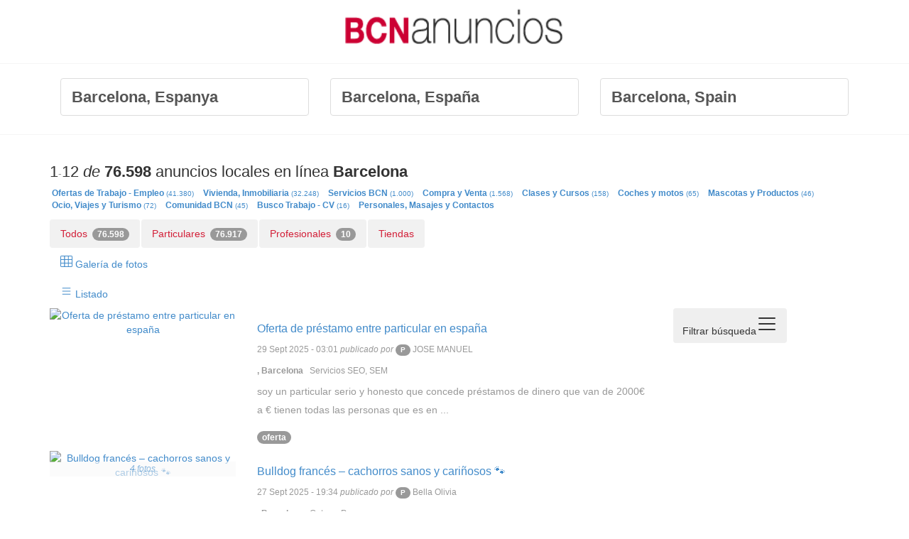

--- FILE ---
content_type: text/html; charset=utf-8
request_url: https://www.bcnanuncios.com/barcelona/servicios-barcelona-bcn/informatica-y-diseno-web/
body_size: 43101
content:
<!DOCTYPE html>
<html>
  <head>
   <meta name="viewport" content="width=device-width, initial-scale=1.0">
   <title>BARCELONA | BCN Anuncios Gratis - BCN anuncis gratis - Local Barcelona Ads</title>
   <meta name="description" lang="en" content="BCNanuncios.com Local Classifieds Ads in Barcelona, Spain" />
   <meta name="description" lang="es" content="BCNanuncios.com Anuncios Clasificados Gratis en Barcelona, España" />
   <meta name="description" lang="ca" content="BCNanuncios.com Avisos Classificats Gratis a Barcelona, Espanya" />
   <meta name="keywords" lang="en" content="Barcelona ads, local ads, classifieds ads, barcelona, Spain" />
   <meta name="keywords" lang="es" content="bcn anuncios, barcelona anuncios, anuncios Gratis, barcelona, España" />
   <meta name="keywords" lang="ca" content="bcn anuncis, barcelona anuncis, anuncis Gratis" />
   <link rel="canonical" href="https://www.bcnanuncios.com/" />
   <style>html{font-family:sans-serif;-ms-text-size-adjust:100%;-webkit-text-size-adjust:100%}body{margin:0}article,aside,details,figcaption,figure,footer,header,hgroup,main,nav,section,summary{display:block}audio,canvas,progress,video{display:inline-block;vertical-align:baseline}audio:not([controls]){display:none;height:0}[hidden],template{display:none}a{background:0 0}a:active,a:hover{outline:0}b,strong{font-weight:700}dfn{font-style:italic}h1{margin:.67em 0}mark{background:#ff0;color:#000}sub,sup{font-size:75%;line-height:0;position:relative;vertical-align:baseline}sup{top:-.5em}sub{bottom:-.25em}img{border:0}svg:not(:root){overflow:hidden}hr{-moz-box-sizing:content-box;box-sizing:content-box;height:0}pre{overflow:auto}code,kbd,pre,samp{font-size:1em}button,input,optgroup,select,textarea{color:inherit;font:inherit;margin:0}button{overflow:visible}button,select{text-transform:none}button,html input[type=button],input[type=reset],input[type=submit]{-webkit-appearance:button;cursor:pointer}button[disabled],html input[disabled]{cursor:default}button::-moz-focus-inner,input::-moz-focus-inner{border:0;padding:0}input[type=checkbox],input[type=radio]{box-sizing:border-box;padding:0}input[type=number]::-webkit-inner-spin-button,input[type=number]::-webkit-outer-spin-button{height:auto}input[type=search]::-webkit-search-cancel-button,input[type=search]::-webkit-search-decoration{-webkit-appearance:none}textarea{overflow:auto}optgroup{font-weight:700}table{border-collapse:collapse;border-spacing:0}td,th{padding:0}@media print{*{text-shadow:none!important;color:#000!important;background:0 0!important;box-shadow:none!important}a,a:visited{text-decoration:underline}a[href]:after{content:" (" attr(href) ")"}abbr[title]:after{content:" (" attr(title) ")"}a[href^="javascript:"]:after,a[href^="#"]:after{content:""}blockquote,pre{border:1px solid #999;page-break-inside:avoid}thead{display:table-header-group}img,tr{page-break-inside:avoid}img{max-width:100%!important}h2,h3,p{orphans:3;widows:3}h2,h3{page-break-after:avoid}select{background:#fff!important}.navbar{display:none}.table td,.table th{background-color:#fff!important}.btn>.caret,.dropup>.btn>.caret{border-top-color:#000!important}.label{border:1px solid #000}.table{border-collapse:collapse!important}.table-bordered td,.table-bordered th{border:1px solid #ddd!important}}*,:after,:before{-webkit-box-sizing:border-box;-moz-box-sizing:border-box;box-sizing:border-box}html{font-size:62.5%;-webkit-tap-highlight-color:transparent}body{font-family:"Helvetica Neue",Helvetica,Arial,sans-serif;font-size:14px;line-height:1.42857143;color:#333;background-color:#fff}button,input,select,textarea{font-family:inherit;font-size:inherit;line-height:inherit}a{color:#428bca;text-decoration:none}a:focus,a:hover{color:#2a6496;text-decoration:none}a:focus{outline:dotted thin;outline:-webkit-focus-ring-color auto 5px;outline-offset:-2px}figure{margin:0}img{vertical-align:middle}.carousel-inner>.item>a>img,.carousel-inner>.item>img,.img-responsive,.thumbnail a>img,.thumbnail>img{display:block;max-width:100%;height:auto}.img-rounded{border-radius:6px}.img-thumbnail{padding:4px;line-height:1.42857143;background-color:#fff;border:1px solid #ddd;border-radius:4px;-webkit-transition:all .2s ease-in-out;transition:all .2s ease-in-out;display:inline-block;max-width:100%;height:auto}.img-circle{border-radius:50%}hr{margin-top:20px;margin-bottom:20px;border:0;border-top:1px solid #eee}.sr-only{position:absolute;width:1px;height:1px;margin:-1px;padding:0;overflow:hidden;clip:rect(0,0,0,0);border:0}.h1,.h2,.h3,.h4,.h5,.h6,h1,h2,h3,h4,h5,h6{font-family:inherit;font-weight:500;line-height:1.1;color:inherit}.h1 .small,.h1 small,.h2 .small,.h2 small,.h3 .small,.h3 small,.h4 .small,.h4 small,.h5 .small,.h5 small,.h6 .small,.h6 small,h1 .small,h1 small,h2 .small,h2 small,h3 .small,h3 small,h4 .small,h4 small,h5 .small,h5 small,h6 .small,h6 small{font-weight:400;line-height:1;color:#999}.h1,.h2,.h3,h1,h2,h3{margin-top:20px;margin-bottom:10px}.h1 .small,.h1 small,.h2 .small,.h2 small,.h3 .small,.h3 small,h1 .small,h1 small,h2 .small,h2 small,h3 .small,h3 small{font-size:65%}.h4,.h5,.h6,h4,h5,h6{margin-top:10px;margin-bottom:10px}.h4 .small,.h4 small,.h5 .small,.h5 small,.h6 .small,.h6 small,h4 .small,h4 small,h5 .small,h5 small,h6 .small,h6 small{font-size:75%}.h1,h1{font-size:36px}.h2,h2{font-size:30px}.h3,h3{font-size:24px}.h4,h4{font-size:18px}.h5,h5{font-size:14px}.h6,h6{font-size:12px}p{margin:0 0 10px}.lead{margin-bottom:20px;font-size:16px;font-weight:200;line-height:1.4}@media (min-width:768px){.lead{font-size:21px}}.small,small{font-size:85%}cite{font-style:normal}.text-left{text-align:left}.text-right{text-align:right}.text-center{text-align:center}.text-justify{text-align:justify}.text-muted{color:#999}.text-primary{color:#428bca}a.text-primary:hover{color:#3071a9}.text-success{color:#3c763d}a.text-success:hover{color:#2b542c}.text-info{color:#31708f}a.text-info:hover{color:#245269}.text-warning{color:#8a6d3b}a.text-warning:hover{color:#66512c}.text-danger{color:#a94442}a.text-danger:hover{color:#843534}.bg-primary{color:#fff;background-color:#428bca}a.bg-primary:hover{background-color:#3071a9}.bg-success{background-color:#dff0d8}a.bg-success:hover{background-color:#c1e2b3}.bg-info{background-color:#d9edf7}a.bg-info:hover{background-color:#afd9ee}.bg-warning{background-color:#fcf8e3}a.bg-warning:hover{background-color:#f7ecb5}.bg-danger{background-color:#f2dede}a.bg-danger:hover{background-color:#e4b9b9}.page-header{padding-bottom:9px;margin:40px 0 20px;border-bottom:1px solid #eee}ol,ul{margin-top:0;margin-bottom:10px}ol ol,ol ul,ul ol,ul ul{margin-bottom:0}.list-unstyled{padding-left:0;list-style:none}.list-inline{padding-left:0;list-style:none;margin-left:-5px}.list-inline>li{display:inline-block;padding-left:5px;padding-right:5px}dl{margin-top:0;margin-bottom:20px}dd,dt{line-height:1.42857143}dt{font-weight:700}dd{margin-left:0}@media (min-width:768px){.dl-horizontal dt{float:left;width:160px;clear:left;text-align:right;overflow:hidden;text-overflow:ellipsis;white-space:nowrap}.dl-horizontal dd{margin-left:180px}}abbr[data-original-title],abbr[title]{cursor:help;border-bottom:1px dotted #999}.initialism{font-size:90%;text-transform:uppercase}blockquote{padding:10px 20px;margin:0 0 20px;font-size:17.5px;border-left:5px solid #eee}blockquote ol:last-child,blockquote p:last-child,blockquote ul:last-child{margin-bottom:0}blockquote .small,blockquote footer,blockquote small{display:block;font-size:80%;line-height:1.42857143;color:#999}blockquote .small:before,blockquote footer:before,blockquote small:before{content:'\2014 \00A0'}.blockquote-reverse,blockquote.pull-right{padding-right:15px;padding-left:0;border-right:5px solid #eee;border-left:0;text-align:right}.blockquote-reverse .small:before,.blockquote-reverse footer:before,.blockquote-reverse small:before,blockquote.pull-right .small:before,blockquote.pull-right footer:before,blockquote.pull-right small:before{content:''}.blockquote-reverse .small:after,.blockquote-reverse footer:after,.blockquote-reverse small:after,blockquote.pull-right .small:after,blockquote.pull-right footer:after,blockquote.pull-right small:after{content:'\00A0 \2014'}blockquote:after,blockquote:before{content:""}address{margin-bottom:20px;font-style:normal;line-height:1.42857143}code,kbd,pre,samp{font-family:Menlo,Monaco,Consolas,"Courier New",monospace}code{padding:2px 4px;font-size:90%;color:#c7254e;background-color:#f9f2f4;white-space:nowrap;border-radius:4px}kbd{padding:2px 4px;font-size:90%;color:#fff;background-color:#333;border-radius:3px;box-shadow:inset 0 -1px 0 rgba(0,0,0,.25)}pre{display:block;padding:9.5px;margin:0 0 10px;font-size:13px;line-height:1.42857143;word-break:break-all;word-wrap:break-word;color:#333;background-color:#f5f5f5;border:1px solid #ccc;border-radius:4px}pre code{padding:0;font-size:inherit;color:inherit;white-space:pre-wrap;background-color:transparent;border-radius:0}.pre-scrollable{max-height:340px;overflow-y:scroll}.container,.container-fluid{margin-right:auto;margin-left:auto;padding-left:15px;padding-right:15px}@media (min-width:768px){.container{width:750px}}@media (min-width:992px){.container{width:970px}}@media (min-width:1200px){.container{width:1170px}}.row{margin-left:-15px;margin-right:-15px}.col-lg-1,.col-lg-10,.col-lg-11,.col-lg-12,.col-lg-2,.col-lg-3,.col-lg-4,.col-lg-5,.col-lg-6,.col-lg-7,.col-lg-8,.col-lg-9,.col-md-1,.col-md-10,.col-md-11,.col-md-12,.col-md-2,.col-md-3,.col-md-4,.col-md-5,.col-md-6,.col-md-7,.col-md-8,.col-md-9,.col-sm-1,.col-sm-10,.col-sm-11,.col-sm-12,.col-sm-2,.col-sm-3,.col-sm-4,.col-sm-5,.col-sm-6,.col-sm-7,.col-sm-8,.col-sm-9,.col-xs-1,.col-xs-10,.col-xs-11,.col-xs-12,.col-xs-2,.col-xs-3,.col-xs-4,.col-xs-5,.col-xs-6,.col-xs-7,.col-xs-8,.col-xs-9{position:relative;min-height:1px;padding-left:15px;padding-right:15px}.col-xs-1,.col-xs-10,.col-xs-11,.col-xs-12,.col-xs-2,.col-xs-3,.col-xs-4,.col-xs-5,.col-xs-6,.col-xs-7,.col-xs-8,.col-xs-9{float:left}.col-xs-12{width:100%}.col-xs-11{width:91.66666667%}.col-xs-10{width:83.33333333%}.col-xs-9{width:75%}.col-xs-8{width:66.66666667%}.col-xs-7{width:58.33333333%}.col-xs-6{width:50%}.col-xs-5{width:41.66666667%}.col-xs-4{width:33.33333333%}.col-xs-3{width:25%}.col-xs-2{width:16.66666667%}.col-xs-1{width:8.33333333%}.col-xs-pull-12{right:100%}.col-xs-pull-11{right:91.66666667%}.col-xs-pull-10{right:83.33333333%}.col-xs-pull-9{right:75%}.col-xs-pull-8{right:66.66666667%}.col-xs-pull-7{right:58.33333333%}.col-xs-pull-6{right:50%}.col-xs-pull-5{right:41.66666667%}.col-xs-pull-4{right:33.33333333%}.col-xs-pull-3{right:25%}.col-xs-pull-2{right:16.66666667%}.col-xs-pull-1{right:8.33333333%}.col-xs-pull-0{right:0}.col-xs-push-12{left:100%}.col-xs-push-11{left:91.66666667%}.col-xs-push-10{left:83.33333333%}.col-xs-push-9{left:75%}.col-xs-push-8{left:66.66666667%}.col-xs-push-7{left:58.33333333%}.col-xs-push-6{left:50%}.col-xs-push-5{left:41.66666667%}.col-xs-push-4{left:33.33333333%}.col-xs-push-3{left:25%}.col-xs-push-2{left:16.66666667%}.col-xs-push-1{left:8.33333333%}.col-xs-push-0{left:0}.col-xs-offset-12{margin-left:100%}.col-xs-offset-11{margin-left:91.66666667%}.col-xs-offset-10{margin-left:83.33333333%}.col-xs-offset-9{margin-left:75%}.col-xs-offset-8{margin-left:66.66666667%}.col-xs-offset-7{margin-left:58.33333333%}.col-xs-offset-6{margin-left:50%}.col-xs-offset-5{margin-left:41.66666667%}.col-xs-offset-4{margin-left:33.33333333%}.col-xs-offset-3{margin-left:25%}.col-xs-offset-2{margin-left:16.66666667%}.col-xs-offset-1{margin-left:8.33333333%}.col-xs-offset-0{margin-left:0}@media (min-width:768px){.col-sm-1,.col-sm-10,.col-sm-11,.col-sm-12,.col-sm-2,.col-sm-3,.col-sm-4,.col-sm-5,.col-sm-6,.col-sm-7,.col-sm-8,.col-sm-9{float:left}.col-sm-12{width:100%}.col-sm-11{width:91.66666667%}.col-sm-10{width:83.33333333%}.col-sm-9{width:75%}.col-sm-8{width:66.66666667%}.col-sm-7{width:58.33333333%}.col-sm-6{width:50%}.col-sm-5{width:41.66666667%}.col-sm-4{width:33.33333333%}.col-sm-3{width:25%}.col-sm-2{width:16.66666667%}.col-sm-1{width:8.33333333%}.col-sm-pull-12{right:100%}.col-sm-pull-11{right:91.66666667%}.col-sm-pull-10{right:83.33333333%}.col-sm-pull-9{right:75%}.col-sm-pull-8{right:66.66666667%}.col-sm-pull-7{right:58.33333333%}.col-sm-pull-6{right:50%}.col-sm-pull-5{right:41.66666667%}.col-sm-pull-4{right:33.33333333%}.col-sm-pull-3{right:25%}.col-sm-pull-2{right:16.66666667%}.col-sm-pull-1{right:8.33333333%}.col-sm-pull-0{right:0}.col-sm-push-12{left:100%}.col-sm-push-11{left:91.66666667%}.col-sm-push-10{left:83.33333333%}.col-sm-push-9{left:75%}.col-sm-push-8{left:66.66666667%}.col-sm-push-7{left:58.33333333%}.col-sm-push-6{left:50%}.col-sm-push-5{left:41.66666667%}.col-sm-push-4{left:33.33333333%}.col-sm-push-3{left:25%}.col-sm-push-2{left:16.66666667%}.col-sm-push-1{left:8.33333333%}.col-sm-push-0{left:0}.col-sm-offset-12{margin-left:100%}.col-sm-offset-11{margin-left:91.66666667%}.col-sm-offset-10{margin-left:83.33333333%}.col-sm-offset-9{margin-left:75%}.col-sm-offset-8{margin-left:66.66666667%}.col-sm-offset-7{margin-left:58.33333333%}.col-sm-offset-6{margin-left:50%}.col-sm-offset-5{margin-left:41.66666667%}.col-sm-offset-4{margin-left:33.33333333%}.col-sm-offset-3{margin-left:25%}.col-sm-offset-2{margin-left:16.66666667%}.col-sm-offset-1{margin-left:8.33333333%}.col-sm-offset-0{margin-left:0}}@media (min-width:992px){.col-md-1,.col-md-10,.col-md-11,.col-md-12,.col-md-2,.col-md-3,.col-md-4,.col-md-5,.col-md-6,.col-md-7,.col-md-8,.col-md-9{float:left}.col-md-12{width:100%}.col-md-11{width:91.66666667%}.col-md-10{width:83.33333333%}.col-md-9{width:75%}.col-md-8{width:66.66666667%}.col-md-7{width:58.33333333%}.col-md-6{width:50%}.col-md-5{width:41.66666667%}.col-md-4{width:33.33333333%}.col-md-3{width:25%}.col-md-2{width:16.66666667%}.col-md-1{width:8.33333333%}.col-md-pull-12{right:100%}.col-md-pull-11{right:91.66666667%}.col-md-pull-10{right:83.33333333%}.col-md-pull-9{right:75%}.col-md-pull-8{right:66.66666667%}.col-md-pull-7{right:58.33333333%}.col-md-pull-6{right:50%}.col-md-pull-5{right:41.66666667%}.col-md-pull-4{right:33.33333333%}.col-md-pull-3{right:25%}.col-md-pull-2{right:16.66666667%}.col-md-pull-1{right:8.33333333%}.col-md-pull-0{right:0}.col-md-push-12{left:100%}.col-md-push-11{left:91.66666667%}.col-md-push-10{left:83.33333333%}.col-md-push-9{left:75%}.col-md-push-8{left:66.66666667%}.col-md-push-7{left:58.33333333%}.col-md-push-6{left:50%}.col-md-push-5{left:41.66666667%}.col-md-push-4{left:33.33333333%}.col-md-push-3{left:25%}.col-md-push-2{left:16.66666667%}.col-md-push-1{left:8.33333333%}.col-md-push-0{left:0}.col-md-offset-12{margin-left:100%}.col-md-offset-11{margin-left:91.66666667%}.col-md-offset-10{margin-left:83.33333333%}.col-md-offset-9{margin-left:75%}.col-md-offset-8{margin-left:66.66666667%}.col-md-offset-7{margin-left:58.33333333%}.col-md-offset-6{margin-left:50%}.col-md-offset-5{margin-left:41.66666667%}.col-md-offset-4{margin-left:33.33333333%}.col-md-offset-3{margin-left:25%}.col-md-offset-2{margin-left:16.66666667%}.col-md-offset-1{margin-left:8.33333333%}.col-md-offset-0{margin-left:0}}@media (min-width:1200px){.col-lg-1,.col-lg-10,.col-lg-11,.col-lg-12,.col-lg-2,.col-lg-3,.col-lg-4,.col-lg-5,.col-lg-6,.col-lg-7,.col-lg-8,.col-lg-9{float:left}.col-lg-12{width:100%}.col-lg-11{width:91.66666667%}.col-lg-10{width:83.33333333%}.col-lg-9{width:75%}.col-lg-8{width:66.66666667%}.col-lg-7{width:58.33333333%}.col-lg-6{width:50%}.col-lg-5{width:41.66666667%}.col-lg-4{width:33.33333333%}.col-lg-3{width:25%}.col-lg-2{width:16.66666667%}.col-lg-1{width:8.33333333%}.col-lg-pull-12{right:100%}.col-lg-pull-11{right:91.66666667%}.col-lg-pull-10{right:83.33333333%}.col-lg-pull-9{right:75%}.col-lg-pull-8{right:66.66666667%}.col-lg-pull-7{right:58.33333333%}.col-lg-pull-6{right:50%}.col-lg-pull-5{right:41.66666667%}.col-lg-pull-4{right:33.33333333%}.col-lg-pull-3{right:25%}.col-lg-pull-2{right:16.66666667%}.col-lg-pull-1{right:8.33333333%}.col-lg-pull-0{right:0}.col-lg-push-12{left:100%}.col-lg-push-11{left:91.66666667%}.col-lg-push-10{left:83.33333333%}.col-lg-push-9{left:75%}.col-lg-push-8{left:66.66666667%}.col-lg-push-7{left:58.33333333%}.col-lg-push-6{left:50%}.col-lg-push-5{left:41.66666667%}.col-lg-push-4{left:33.33333333%}.col-lg-push-3{left:25%}.col-lg-push-2{left:16.66666667%}.col-lg-push-1{left:8.33333333%}.col-lg-push-0{left:0}.col-lg-offset-12{margin-left:100%}.col-lg-offset-11{margin-left:91.66666667%}.col-lg-offset-10{margin-left:83.33333333%}.col-lg-offset-9{margin-left:75%}.col-lg-offset-8{margin-left:66.66666667%}.col-lg-offset-7{margin-left:58.33333333%}.col-lg-offset-6{margin-left:50%}.col-lg-offset-5{margin-left:41.66666667%}.col-lg-offset-4{margin-left:33.33333333%}.col-lg-offset-3{margin-left:25%}.col-lg-offset-2{margin-left:16.66666667%}.col-lg-offset-1{margin-left:8.33333333%}.col-lg-offset-0{margin-left:0}}table{max-width:100%;background-color:transparent}th{text-align:left}.table{width:100%;margin-bottom:20px}.table>tbody>tr>td,.table>tbody>tr>th,.table>tfoot>tr>td,.table>tfoot>tr>th,.table>thead>tr>td,.table>thead>tr>th{padding:8px;line-height:1.42857143;vertical-align:top;border-top:1px solid #ddd}.table>thead>tr>th{vertical-align:bottom;border-bottom:2px solid #ddd}.table>caption+thead>tr:first-child>td,.table>caption+thead>tr:first-child>th,.table>colgroup+thead>tr:first-child>td,.table>colgroup+thead>tr:first-child>th,.table>thead:first-child>tr:first-child>td,.table>thead:first-child>tr:first-child>th{border-top:0}.table>tbody+tbody{border-top:2px solid #ddd}.table .table{background-color:#fff}.table-condensed>tbody>tr>td,.table-condensed>tbody>tr>th,.table-condensed>tfoot>tr>td,.table-condensed>tfoot>tr>th,.table-condensed>thead>tr>td,.table-condensed>thead>tr>th{padding:5px}.table-bordered,.table-bordered>tbody>tr>td,.table-bordered>tbody>tr>th,.table-bordered>tfoot>tr>td,.table-bordered>tfoot>tr>th,.table-bordered>thead>tr>td,.table-bordered>thead>tr>th{border:1px solid #ddd}.table-bordered>thead>tr>td,.table-bordered>thead>tr>th{border-bottom-width:2px}.table-striped>tbody>tr:nth-child(odd)>td,.table-striped>tbody>tr:nth-child(odd)>th{background-color:#f9f9f9}.table-hover>tbody>tr:hover>td,.table-hover>tbody>tr:hover>th{background-color:#f5f5f5}table col[class*=col-]{position:static;float:none;display:table-column}table td[class*=col-],table th[class*=col-]{position:static;float:none;display:table-cell}.table>tbody>tr.active>td,.table>tbody>tr.active>th,.table>tbody>tr>td.active,.table>tbody>tr>th.active,.table>tfoot>tr.active>td,.table>tfoot>tr.active>th,.table>tfoot>tr>td.active,.table>tfoot>tr>th.active,.table>thead>tr.active>td,.table>thead>tr.active>th,.table>thead>tr>td.active,.table>thead>tr>th.active{background-color:#f5f5f5}.table-hover>tbody>tr.active:hover>td,.table-hover>tbody>tr.active:hover>th,.table-hover>tbody>tr>td.active:hover,.table-hover>tbody>tr>th.active:hover{background-color:#e8e8e8}.table>tbody>tr.success>td,.table>tbody>tr.success>th,.table>tbody>tr>td.success,.table>tbody>tr>th.success,.table>tfoot>tr.success>td,.table>tfoot>tr.success>th,.table>tfoot>tr>td.success,.table>tfoot>tr>th.success,.table>thead>tr.success>td,.table>thead>tr.success>th,.table>thead>tr>td.success,.table>thead>tr>th.success{background-color:#dff0d8}.table-hover>tbody>tr.success:hover>td,.table-hover>tbody>tr.success:hover>th,.table-hover>tbody>tr>td.success:hover,.table-hover>tbody>tr>th.success:hover{background-color:#d0e9c6}.table>tbody>tr.info>td,.table>tbody>tr.info>th,.table>tbody>tr>td.info,.table>tbody>tr>th.info,.table>tfoot>tr.info>td,.table>tfoot>tr.info>th,.table>tfoot>tr>td.info,.table>tfoot>tr>th.info,.table>thead>tr.info>td,.table>thead>tr.info>th,.table>thead>tr>td.info,.table>thead>tr>th.info{background-color:#d9edf7}.table-hover>tbody>tr.info:hover>td,.table-hover>tbody>tr.info:hover>th,.table-hover>tbody>tr>td.info:hover,.table-hover>tbody>tr>th.info:hover{background-color:#c4e3f3}.table>tbody>tr.warning>td,.table>tbody>tr.warning>th,.table>tbody>tr>td.warning,.table>tbody>tr>th.warning,.table>tfoot>tr.warning>td,.table>tfoot>tr.warning>th,.table>tfoot>tr>td.warning,.table>tfoot>tr>th.warning,.table>thead>tr.warning>td,.table>thead>tr.warning>th,.table>thead>tr>td.warning,.table>thead>tr>th.warning{background-color:#fcf8e3}.table-hover>tbody>tr.warning:hover>td,.table-hover>tbody>tr.warning:hover>th,.table-hover>tbody>tr>td.warning:hover,.table-hover>tbody>tr>th.warning:hover{background-color:#faf2cc}.table>tbody>tr.danger>td,.table>tbody>tr.danger>th,.table>tbody>tr>td.danger,.table>tbody>tr>th.danger,.table>tfoot>tr.danger>td,.table>tfoot>tr.danger>th,.table>tfoot>tr>td.danger,.table>tfoot>tr>th.danger,.table>thead>tr.danger>td,.table>thead>tr.danger>th,.table>thead>tr>td.danger,.table>thead>tr>th.danger{background-color:#f2dede}.table-hover>tbody>tr.danger:hover>td,.table-hover>tbody>tr.danger:hover>th,.table-hover>tbody>tr>td.danger:hover,.table-hover>tbody>tr>th.danger:hover{background-color:#ebcccc}@media (max-width:767px){.table-responsive{width:100%;margin-bottom:15px;overflow-y:hidden;overflow-x:scroll;-ms-overflow-style:-ms-autohiding-scrollbar;border:1px solid #ddd;-webkit-overflow-scrolling:touch}.table-responsive>.table{margin-bottom:0}.table-responsive>.table>tbody>tr>td,.table-responsive>.table>tbody>tr>th,.table-responsive>.table>tfoot>tr>td,.table-responsive>.table>tfoot>tr>th,.table-responsive>.table>thead>tr>td,.table-responsive>.table>thead>tr>th{white-space:nowrap}.table-responsive>.table-bordered{border:0}.table-responsive>.table-bordered>tbody>tr>td:first-child,.table-responsive>.table-bordered>tbody>tr>th:first-child,.table-responsive>.table-bordered>tfoot>tr>td:first-child,.table-responsive>.table-bordered>tfoot>tr>th:first-child,.table-responsive>.table-bordered>thead>tr>td:first-child,.table-responsive>.table-bordered>thead>tr>th:first-child{border-left:0}.table-responsive>.table-bordered>tbody>tr>td:last-child,.table-responsive>.table-bordered>tbody>tr>th:last-child,.table-responsive>.table-bordered>tfoot>tr>td:last-child,.table-responsive>.table-bordered>tfoot>tr>th:last-child,.table-responsive>.table-bordered>thead>tr>td:last-child,.table-responsive>.table-bordered>thead>tr>th:last-child{border-right:0}.table-responsive>.table-bordered>tbody>tr:last-child>td,.table-responsive>.table-bordered>tbody>tr:last-child>th,.table-responsive>.table-bordered>tfoot>tr:last-child>td,.table-responsive>.table-bordered>tfoot>tr:last-child>th{border-bottom:0}}fieldset{padding:0;margin:0;border:0;min-width:0}legend{display:block;width:100%;padding:0;margin-bottom:20px;font-size:21px;line-height:inherit;color:#333;border:0;border-bottom:1px solid #e5e5e5}label{display:inline-block;margin-bottom:5px;font-weight:700}input[type=search]{-webkit-box-sizing:border-box;-moz-box-sizing:border-box;box-sizing:border-box}input[type=checkbox],input[type=radio]{margin:4px 0 0;line-height:normal}input[type=file]{display:block}input[type=range]{display:block;width:100%}select[multiple],select[size]{height:auto}input[type=checkbox]:focus,input[type=file]:focus,input[type=radio]:focus{outline:dotted thin;outline:-webkit-focus-ring-color auto 5px;outline-offset:-2px}output{display:block;padding-top:7px;font-size:14px;line-height:1.42857143;color:#555}.form-control{display:block;width:100%;height:34px;padding:6px 12px;font-size:14px;line-height:1.42857143;color:#555;background-color:#fff;background-image:none;border:1px solid #ccc;border-radius:4px;-webkit-box-shadow:inset 0 1px 1px rgba(0,0,0,.075);box-shadow:inset 0 1px 1px rgba(0,0,0,.075);-webkit-transition:border-color ease-in-out .15s,box-shadow ease-in-out .15s;transition:border-color ease-in-out .15s,box-shadow ease-in-out .15s}.form-control:focus{border-color:#66afe9;outline:0;-webkit-box-shadow:inset 0 1px 1px rgba(0,0,0,.075),0 0 8px rgba(102,175,233,.6);box-shadow:inset 0 1px 1px rgba(0,0,0,.075),0 0 8px rgba(102,175,233,.6)}.form-control::-moz-placeholder{color:#999;opacity:1}.form-control:-ms-input-placeholder{color:#999}.form-control::-webkit-input-placeholder{color:#999}.form-control[disabled],.form-control[readonly],fieldset[disabled] .form-control{cursor:not-allowed;background-color:#eee;opacity:1}textarea.form-control{height:auto}input[type=search]{-webkit-appearance:none}input[type=date]{line-height:34px}.form-group{margin-bottom:15px}.checkbox,.radio{display:block;min-height:20px;margin-top:10px;margin-bottom:10px;padding-left:20px}.checkbox label,.radio label{display:inline;font-weight:400;cursor:pointer}.checkbox input[type=checkbox],.checkbox-inline input[type=checkbox],.radio input[type=radio],.radio-inline input[type=radio]{float:left;margin-left:-20px}.checkbox+.checkbox,.radio+.radio{margin-top:-5px}.checkbox-inline,.radio-inline{display:inline-block;padding-left:20px;margin-bottom:0;vertical-align:middle;font-weight:400;cursor:pointer}.checkbox-inline+.checkbox-inline,.radio-inline+.radio-inline{margin-top:0;margin-left:10px}.checkbox-inline[disabled],.checkbox[disabled],.radio-inline[disabled],.radio[disabled],fieldset[disabled] .checkbox,fieldset[disabled] .checkbox-inline,fieldset[disabled] .radio,fieldset[disabled] .radio-inline,fieldset[disabled] input[type=checkbox],fieldset[disabled] input[type=radio],input[type=checkbox][disabled],input[type=radio][disabled]{cursor:not-allowed}.input-sm{height:30px;padding:5px 10px;font-size:12px;line-height:1.5;border-radius:3px}select.input-sm{height:30px;line-height:30px}select[multiple].input-sm,textarea.input-sm{height:auto}.input-lg{height:46px;padding:10px 16px;font-size:18px;line-height:1.33;border-radius:6px}select.input-lg{height:46px;line-height:46px}select[multiple].input-lg,textarea.input-lg{height:auto}.has-feedback{position:relative}.has-feedback .form-control{padding-right:42.5px}.has-feedback .form-control-feedback{position:absolute;top:25px;right:0;display:block;width:34px;height:34px;line-height:34px;text-align:center}.has-success .checkbox,.has-success .checkbox-inline,.has-success .control-label,.has-success .help-block,.has-success .radio,.has-success .radio-inline{color:#3c763d}.has-success .form-control{border-color:#3c763d;-webkit-box-shadow:inset 0 1px 1px rgba(0,0,0,.075);box-shadow:inset 0 1px 1px rgba(0,0,0,.075)}.has-success .form-control:focus{border-color:#2b542c;-webkit-box-shadow:inset 0 1px 1px rgba(0,0,0,.075),0 0 6px #67b168;box-shadow:inset 0 1px 1px rgba(0,0,0,.075),0 0 6px #67b168}.has-success .input-group-addon{color:#3c763d;border-color:#3c763d;background-color:#dff0d8}.has-success .form-control-feedback{color:#3c763d}.has-warning .checkbox,.has-warning .checkbox-inline,.has-warning .control-label,.has-warning .help-block,.has-warning .radio,.has-warning .radio-inline{color:#8a6d3b}.has-warning .form-control{border-color:#8a6d3b;-webkit-box-shadow:inset 0 1px 1px rgba(0,0,0,.075);box-shadow:inset 0 1px 1px rgba(0,0,0,.075)}.has-warning .form-control:focus{border-color:#66512c;-webkit-box-shadow:inset 0 1px 1px rgba(0,0,0,.075),0 0 6px #c0a16b;box-shadow:inset 0 1px 1px rgba(0,0,0,.075),0 0 6px #c0a16b}.has-warning .input-group-addon{color:#8a6d3b;border-color:#8a6d3b;background-color:#fcf8e3}.has-warning .form-control-feedback{color:#8a6d3b}.has-error .checkbox,.has-error .checkbox-inline,.has-error .control-label,.has-error .help-block,.has-error .radio,.has-error .radio-inline{color:#a94442}.has-error .form-control{border-color:#a94442;-webkit-box-shadow:inset 0 1px 1px rgba(0,0,0,.075);box-shadow:inset 0 1px 1px rgba(0,0,0,.075)}.has-error .form-control:focus{border-color:#843534;-webkit-box-shadow:inset 0 1px 1px rgba(0,0,0,.075),0 0 6px #ce8483;box-shadow:inset 0 1px 1px rgba(0,0,0,.075),0 0 6px #ce8483}.has-error .input-group-addon{color:#a94442;border-color:#a94442;background-color:#f2dede}.has-error .form-control-feedback{color:#a94442}.form-control-static{margin-bottom:0}.help-block{display:block;margin-top:5px;margin-bottom:10px;color:#737373}@media (min-width:768px){.form-inline .form-group{display:inline-block;margin-bottom:0;vertical-align:middle}.form-inline .form-control{display:inline-block;width:auto;vertical-align:middle}.form-inline .input-group>.form-control{width:100%}.form-inline .control-label{margin-bottom:0;vertical-align:middle}.form-inline .checkbox,.form-inline .radio{display:inline-block;margin-top:0;margin-bottom:0;padding-left:0;vertical-align:middle}.form-inline .checkbox input[type=checkbox],.form-inline .radio input[type=radio]{float:none;margin-left:0}.form-inline .has-feedback .form-control-feedback{top:0}}.form-horizontal .checkbox,.form-horizontal .checkbox-inline,.form-horizontal .control-label,.form-horizontal .radio,.form-horizontal .radio-inline{margin-top:0;margin-bottom:0;padding-top:7px}.form-horizontal .checkbox,.form-horizontal .radio{min-height:27px}.form-horizontal .form-group{margin-left:-15px;margin-right:-15px}.form-horizontal .form-control-static{padding-top:7px}@media (min-width:768px){.form-horizontal .control-label{text-align:right}}.form-horizontal .has-feedback .form-control-feedback{top:0;right:15px}.btn{display:inline-block;margin-bottom:0;font-weight:400;text-align:center;vertical-align:middle;cursor:pointer;background-image:none;border:1px solid transparent;white-space:nowrap;padding:6px 12px;font-size:14px;line-height:1.42857143;border-radius:4px;-webkit-user-select:none;-moz-user-select:none;-ms-user-select:none;user-select:none}.btn.active:focus,.btn:active:focus,.btn:focus{outline:dotted thin;outline:-webkit-focus-ring-color auto 5px;outline-offset:-2px}.btn:focus,.btn:hover{color:#333;text-decoration:none}.btn.active,.btn:active{outline:0;background-image:none;-webkit-box-shadow:inset 0 3px 5px rgba(0,0,0,.125);box-shadow:inset 0 3px 5px rgba(0,0,0,.125)}.btn.disabled,.btn[disabled],fieldset[disabled] .btn{cursor:not-allowed;pointer-events:none;opacity:.65;filter:alpha(opacity=65);-webkit-box-shadow:none;box-shadow:none}.btn-default{color:#333;background-color:#fff;border-color:#ccc}.btn-default.active,.btn-default:active,.btn-default:focus,.btn-default:hover,.open .dropdown-toggle.btn-default{color:#333;background-color:#ebebeb;border-color:#adadad}.btn-default.active,.btn-default:active,.open .dropdown-toggle.btn-default{background-image:none}.btn-default.disabled,.btn-default.disabled.active,.btn-default.disabled:active,.btn-default.disabled:focus,.btn-default.disabled:hover,.btn-default[disabled],.btn-default[disabled].active,.btn-default[disabled]:active,.btn-default[disabled]:focus,.btn-default[disabled]:hover,fieldset[disabled] .btn-default,fieldset[disabled] .btn-default.active,fieldset[disabled] .btn-default:active,fieldset[disabled] .btn-default:focus,fieldset[disabled] .btn-default:hover{background-color:#fff;border-color:#ccc}.btn-default .badge{color:#fff;background-color:#333}.btn-primary{color:#fff;background-color:#428bca;border-color:#357ebd}.btn-primary.active,.btn-primary:active,.btn-primary:focus,.btn-primary:hover,.open .dropdown-toggle.btn-primary{color:#fff;background-color:#3276b1;border-color:#285e8e}.btn-primary.active,.btn-primary:active,.open .dropdown-toggle.btn-primary{background-image:none}.btn-primary.disabled,.btn-primary.disabled.active,.btn-primary.disabled:active,.btn-primary.disabled:focus,.btn-primary.disabled:hover,.btn-primary[disabled],.btn-primary[disabled].active,.btn-primary[disabled]:active,.btn-primary[disabled]:focus,.btn-primary[disabled]:hover,fieldset[disabled] .btn-primary,fieldset[disabled] .btn-primary.active,fieldset[disabled] .btn-primary:active,fieldset[disabled] .btn-primary:focus,fieldset[disabled] .btn-primary:hover{background-color:#428bca;border-color:#357ebd}.btn-primary .badge{color:#428bca;background-color:#fff}.btn-success{color:#fff;background-color:#5cb85c;border-color:#4cae4c}.btn-success.active,.btn-success:active,.btn-success:focus,.btn-success:hover,.open .dropdown-toggle.btn-success{color:#fff;background-color:#47a447;border-color:#398439}.btn-success.active,.btn-success:active,.open .dropdown-toggle.btn-success{background-image:none}.btn-success.disabled,.btn-success.disabled.active,.btn-success.disabled:active,.btn-success.disabled:focus,.btn-success.disabled:hover,.btn-success[disabled],.btn-success[disabled].active,.btn-success[disabled]:active,.btn-success[disabled]:focus,.btn-success[disabled]:hover,fieldset[disabled] .btn-success,fieldset[disabled] .btn-success.active,fieldset[disabled] .btn-success:active,fieldset[disabled] .btn-success:focus,fieldset[disabled] .btn-success:hover{background-color:#5cb85c;border-color:#4cae4c}.btn-success .badge{color:#5cb85c;background-color:#fff}.btn-info{color:#fff;background-color:#5bc0de;border-color:#46b8da}.btn-info.active,.btn-info:active,.btn-info:focus,.btn-info:hover,.open .dropdown-toggle.btn-info{color:#fff;background-color:#39b3d7;border-color:#269abc}.btn-info.active,.btn-info:active,.open .dropdown-toggle.btn-info{background-image:none}.btn-info.disabled,.btn-info.disabled.active,.btn-info.disabled:active,.btn-info.disabled:focus,.btn-info.disabled:hover,.btn-info[disabled],.btn-info[disabled].active,.btn-info[disabled]:active,.btn-info[disabled]:focus,.btn-info[disabled]:hover,fieldset[disabled] .btn-info,fieldset[disabled] .btn-info.active,fieldset[disabled] .btn-info:active,fieldset[disabled] .btn-info:focus,fieldset[disabled] .btn-info:hover{background-color:#5bc0de;border-color:#46b8da}.btn-info .badge{color:#5bc0de;background-color:#fff}.btn-warning{color:#fff;background-color:#f0ad4e;border-color:#eea236}.btn-warning.active,.btn-warning:active,.btn-warning:focus,.btn-warning:hover,.open .dropdown-toggle.btn-warning{color:#fff;background-color:#ed9c28;border-color:#d58512}.btn-warning.active,.btn-warning:active,.open .dropdown-toggle.btn-warning{background-image:none}.btn-warning.disabled,.btn-warning.disabled.active,.btn-warning.disabled:active,.btn-warning.disabled:focus,.btn-warning.disabled:hover,.btn-warning[disabled],.btn-warning[disabled].active,.btn-warning[disabled]:active,.btn-warning[disabled]:focus,.btn-warning[disabled]:hover,fieldset[disabled] .btn-warning,fieldset[disabled] .btn-warning.active,fieldset[disabled] .btn-warning:active,fieldset[disabled] .btn-warning:focus,fieldset[disabled] .btn-warning:hover{background-color:#f0ad4e;border-color:#eea236}.btn-warning .badge{color:#f0ad4e;background-color:#fff}.btn-danger{color:#fff;background-color:#d9534f;border-color:#d43f3a}.btn-danger.active,.btn-danger:active,.btn-danger:focus,.btn-danger:hover,.open .dropdown-toggle.btn-danger{color:#fff;background-color:#d2322d;border-color:#ac2925}.btn-danger.active,.btn-danger:active,.open .dropdown-toggle.btn-danger{background-image:none}.btn-danger.disabled,.btn-danger.disabled.active,.btn-danger.disabled:active,.btn-danger.disabled:focus,.btn-danger.disabled:hover,.btn-danger[disabled],.btn-danger[disabled].active,.btn-danger[disabled]:active,.btn-danger[disabled]:focus,.btn-danger[disabled]:hover,fieldset[disabled] .btn-danger,fieldset[disabled] .btn-danger.active,fieldset[disabled] .btn-danger:active,fieldset[disabled] .btn-danger:focus,fieldset[disabled] .btn-danger:hover{background-color:#d9534f;border-color:#d43f3a}.btn-danger .badge{color:#d9534f;background-color:#fff}.btn-link{color:#428bca;font-weight:400;cursor:pointer;border-radius:0}.btn-link,.btn-link:active,.btn-link[disabled],fieldset[disabled] .btn-link{background-color:transparent;-webkit-box-shadow:none;box-shadow:none}.btn-link,.btn-link:active,.btn-link:focus,.btn-link:hover{border-color:transparent}.btn-link:focus,.btn-link:hover{color:#2a6496;text-decoration:underline;background-color:transparent}.btn-link[disabled]:focus,.btn-link[disabled]:hover,fieldset[disabled] .btn-link:focus,fieldset[disabled] .btn-link:hover{color:#999;text-decoration:none}.btn-group-lg>.btn,.btn-lg{padding:10px 16px;font-size:18px;line-height:1.33;border-radius:6px}.btn-group-sm>.btn,.btn-sm{padding:5px 10px;font-size:12px;line-height:1.5;border-radius:3px}.btn-group-xs>.btn,.btn-xs{padding:1px 5px;font-size:12px;line-height:1.5;border-radius:3px}.btn-block{display:block;width:100%;padding-left:0;padding-right:0}.btn-block+.btn-block{margin-top:5px}input[type=button].btn-block,input[type=reset].btn-block,input[type=submit].btn-block{width:100%}.fade{opacity:0;-webkit-transition:opacity .15s linear;transition:opacity .15s linear}.fade.in{opacity:1}.collapse{display:none}.collapse.in{display:block}.collapsing{position:relative;height:0;overflow:hidden;-webkit-transition:height .35s ease;transition:height .35s ease}.caret{display:inline-block;width:0;height:0;margin-left:2px;vertical-align:middle;border-top:4px solid;border-right:4px solid transparent;border-left:4px solid transparent}.dropdown{position:relative}.dropdown-toggle:focus{outline:0}.dropdown-menu{position:absolute;top:100%;left:0;z-index:1000;display:none;float:left;min-width:160px;padding:5px 0;margin:2px 0 0;list-style:none;font-size:14px;background-color:#fff;border:1px solid #ccc;border:1px solid rgba(0,0,0,.15);border-radius:4px;-webkit-box-shadow:0 6px 12px rgba(0,0,0,.175);box-shadow:0 6px 12px rgba(0,0,0,.175);background-clip:padding-box}.dropdown-menu.pull-right{right:0;left:auto}.dropdown-menu .divider{height:1px;margin:9px 0;overflow:hidden;background-color:#e5e5e5}.dropdown-menu>li>a{display:block;padding:3px 20px;clear:both;font-weight:400;line-height:1.42857143;color:#333;white-space:nowrap}.dropdown-menu>li>a:focus,.dropdown-menu>li>a:hover{text-decoration:none;color:#262626;background-color:#f5f5f5}.dropdown-menu>.active>a,.dropdown-menu>.active>a:focus,.dropdown-menu>.active>a:hover{color:#fff;text-decoration:none;outline:0;background-color:#428bca}.dropdown-menu>.disabled>a,.dropdown-menu>.disabled>a:focus,.dropdown-menu>.disabled>a:hover{color:#999}.dropdown-menu>.disabled>a:focus,.dropdown-menu>.disabled>a:hover{text-decoration:none;background-color:transparent;background-image:none;filter:progid:DXImageTransform.Microsoft.gradient(enabled=false);cursor:not-allowed}.open>.dropdown-menu{display:block}.open>a{outline:0}.dropdown-menu-right{left:auto;right:0}.dropdown-menu-left{left:0;right:auto}.dropdown-header{display:block;padding:3px 20px;font-size:12px;line-height:1.42857143;color:#999}.dropdown-backdrop{position:fixed;left:0;right:0;bottom:0;top:0;z-index:990}.pull-right>.dropdown-menu{right:0;left:auto}.dropup .caret,.navbar-fixed-bottom .dropdown .caret{border-top:0;border-bottom:4px solid;content:""}.dropup .dropdown-menu,.navbar-fixed-bottom .dropdown .dropdown-menu{top:auto;bottom:100%;margin-bottom:1px}@media (min-width:768px){.navbar-right .dropdown-menu{left:auto;right:0}.navbar-right .dropdown-menu-left{left:0;right:auto}}.btn-group,.btn-group-vertical{position:relative;display:inline-block;vertical-align:middle}.btn-group-vertical>.btn,.btn-group>.btn{position:relative;float:left}.btn-group-vertical>.btn.active,.btn-group-vertical>.btn:active,.btn-group-vertical>.btn:focus,.btn-group-vertical>.btn:hover,.btn-group>.btn.active,.btn-group>.btn:active,.btn-group>.btn:focus,.btn-group>.btn:hover{z-index:2}.btn-group-vertical>.btn:focus,.btn-group>.btn:focus{outline:0}.btn-group .btn+.btn,.btn-group .btn+.btn-group,.btn-group .btn-group+.btn,.btn-group .btn-group+.btn-group{margin-left:-1px}.btn-toolbar{margin-left:-5px}.btn-toolbar .btn-group,.btn-toolbar .input-group{float:left}.btn-toolbar>.btn,.btn-toolbar>.btn-group,.btn-toolbar>.input-group{margin-left:5px}.btn-group>.btn:not(:first-child):not(:last-child):not(.dropdown-toggle){border-radius:0}.btn-group>.btn:first-child{margin-left:0}.btn-group>.btn:first-child:not(:last-child):not(.dropdown-toggle){border-bottom-right-radius:0;border-top-right-radius:0}.btn-group>.btn:last-child:not(:first-child),.btn-group>.dropdown-toggle:not(:first-child){border-bottom-left-radius:0;border-top-left-radius:0}.btn-group>.btn-group{float:left}.btn-group>.btn-group:not(:first-child):not(:last-child)>.btn{border-radius:0}.btn-group>.btn-group:first-child>.btn:last-child,.btn-group>.btn-group:first-child>.dropdown-toggle{border-bottom-right-radius:0;border-top-right-radius:0}.btn-group>.btn-group:last-child>.btn:first-child{border-bottom-left-radius:0;border-top-left-radius:0}.btn-group .dropdown-toggle:active,.btn-group.open .dropdown-toggle{outline:0}.btn-group>.btn+.dropdown-toggle{padding-left:8px;padding-right:8px}.btn-group>.btn-lg+.dropdown-toggle{padding-left:12px;padding-right:12px}.btn-group.open .dropdown-toggle{-webkit-box-shadow:inset 0 3px 5px rgba(0,0,0,.125);box-shadow:inset 0 3px 5px rgba(0,0,0,.125)}.btn-group.open .dropdown-toggle.btn-link{-webkit-box-shadow:none;box-shadow:none}.btn .caret{margin-left:0}.btn-lg .caret{border-width:5px 5px 0}.dropup .btn-lg .caret{border-width:0 5px 5px}.btn-group-vertical>.btn,.btn-group-vertical>.btn-group,.btn-group-vertical>.btn-group>.btn{display:block;float:none;width:100%;max-width:100%}.btn-group-vertical>.btn-group>.btn{float:none}.btn-group-vertical>.btn+.btn,.btn-group-vertical>.btn+.btn-group,.btn-group-vertical>.btn-group+.btn,.btn-group-vertical>.btn-group+.btn-group{margin-top:-1px;margin-left:0}.btn-group-vertical>.btn:not(:first-child):not(:last-child){border-radius:0}.btn-group-vertical>.btn:first-child:not(:last-child){border-top-right-radius:4px;border-bottom-right-radius:0;border-bottom-left-radius:0}.btn-group-vertical>.btn:last-child:not(:first-child){border-bottom-left-radius:4px;border-top-right-radius:0;border-top-left-radius:0}.btn-group-vertical>.btn-group:not(:first-child):not(:last-child)>.btn{border-radius:0}.btn-group-vertical>.btn-group:first-child:not(:last-child)>.btn:last-child,.btn-group-vertical>.btn-group:first-child:not(:last-child)>.dropdown-toggle{border-bottom-right-radius:0;border-bottom-left-radius:0}.btn-group-vertical>.btn-group:last-child:not(:first-child)>.btn:first-child{border-top-right-radius:0;border-top-left-radius:0}.btn-group-justified{display:table;width:100%;table-layout:fixed;border-collapse:separate}.btn-group-justified>.btn,.btn-group-justified>.btn-group{float:none;display:table-cell;width:1%}.btn-group-justified>.btn-group .btn{width:100%}[data-toggle=buttons]>.btn>input[type=checkbox],[data-toggle=buttons]>.btn>input[type=radio]{display:none}.input-group{position:relative;display:table;border-collapse:separate}.input-group[class*=col-]{float:none;padding-left:0;padding-right:0}.input-group .form-control{position:relative;z-index:2;float:left;width:100%;margin-bottom:0}.input-group-lg>.form-control,.input-group-lg>.input-group-addon,.input-group-lg>.input-group-btn>.btn{height:46px;padding:10px 16px;font-size:18px;line-height:1.33;border-radius:6px}select.input-group-lg>.form-control,select.input-group-lg>.input-group-addon,select.input-group-lg>.input-group-btn>.btn{height:46px;line-height:46px}select[multiple].input-group-lg>.form-control,select[multiple].input-group-lg>.input-group-addon,select[multiple].input-group-lg>.input-group-btn>.btn,textarea.input-group-lg>.form-control,textarea.input-group-lg>.input-group-addon,textarea.input-group-lg>.input-group-btn>.btn{height:auto}.input-group-sm>.form-control,.input-group-sm>.input-group-addon,.input-group-sm>.input-group-btn>.btn{height:30px;padding:5px 10px;font-size:12px;line-height:1.5;border-radius:3px}select.input-group-sm>.form-control,select.input-group-sm>.input-group-addon,select.input-group-sm>.input-group-btn>.btn{height:30px;line-height:30px}select[multiple].input-group-sm>.form-control,select[multiple].input-group-sm>.input-group-addon,select[multiple].input-group-sm>.input-group-btn>.btn,textarea.input-group-sm>.form-control,textarea.input-group-sm>.input-group-addon,textarea.input-group-sm>.input-group-btn>.btn{height:auto}.input-group .form-control,.input-group-addon,.input-group-btn{display:table-cell}.input-group .form-control:not(:first-child):not(:last-child),.input-group-addon:not(:first-child):not(:last-child),.input-group-btn:not(:first-child):not(:last-child){border-radius:0}.input-group-addon,.input-group-btn{width:1%;white-space:nowrap;vertical-align:middle}.input-group-addon{padding:6px 12px;font-size:14px;font-weight:400;line-height:1;color:#555;text-align:center;background-color:#eee;border:1px solid #ccc;border-radius:4px}.input-group-addon.input-sm{padding:5px 10px;font-size:12px;border-radius:3px}.input-group-addon.input-lg{padding:10px 16px;font-size:18px;border-radius:6px}.input-group-addon input[type=checkbox],.input-group-addon input[type=radio]{margin-top:0}.input-group .form-control:first-child,.input-group-addon:first-child,.input-group-btn:first-child>.btn,.input-group-btn:first-child>.btn-group>.btn,.input-group-btn:first-child>.dropdown-toggle,.input-group-btn:last-child>.btn-group:not(:last-child)>.btn,.input-group-btn:last-child>.btn:not(:last-child):not(.dropdown-toggle){border-bottom-right-radius:0;border-top-right-radius:0}.input-group-addon:first-child{border-right:0}.input-group .form-control:last-child,.input-group-addon:last-child,.input-group-btn:first-child>.btn-group:not(:first-child)>.btn,.input-group-btn:first-child>.btn:not(:first-child),.input-group-btn:last-child>.btn,.input-group-btn:last-child>.btn-group>.btn,.input-group-btn:last-child>.dropdown-toggle{border-bottom-left-radius:0;border-top-left-radius:0}.input-group-addon:last-child{border-left:0}.input-group-btn{position:relative;font-size:0;white-space:nowrap}.input-group-btn>.btn{position:relative}.input-group-btn>.btn+.btn{margin-left:-1px}.input-group-btn>.btn:active,.input-group-btn>.btn:focus,.input-group-btn>.btn:hover{z-index:2}.input-group-btn:first-child>.btn,.input-group-btn:first-child>.btn-group{margin-right:-1px}.input-group-btn:last-child>.btn,.input-group-btn:last-child>.btn-group{margin-left:-1px}.nav{margin-bottom:0;padding-left:0;list-style:none}.nav>li{position:relative;display:block}.nav>li>a{position:relative;display:block;padding:10px 15px}.nav>li>a:focus,.nav>li>a:hover{text-decoration:none;background-color:#eee}.nav>li.disabled>a{color:#999}.nav>li.disabled>a:focus,.nav>li.disabled>a:hover{color:#999;text-decoration:none;background-color:transparent;cursor:not-allowed}.nav .open>a,.nav .open>a:focus,.nav .open>a:hover{background-color:#eee;border-color:#428bca}.nav .nav-divider{height:1px;margin:9px 0;overflow:hidden;background-color:#e5e5e5}.nav>li>a>img{max-width:none}.nav-tabs{border-bottom:1px solid #ddd}.nav-tabs>li{float:left;margin-bottom:-1px}.nav-tabs>li>a{margin-right:2px;line-height:1.42857143;border:1px solid transparent;border-radius:4px 4px 0 0}.nav-tabs>li>a:hover{border-color:#eee #eee #ddd}.nav-tabs>li.active>a,.nav-tabs>li.active>a:focus,.nav-tabs>li.active>a:hover{color:#555;background-color:#fff;border:1px solid #ddd;border-bottom-color:transparent;cursor:default}.nav-tabs.nav-justified{width:100%;border-bottom:0}.nav-tabs.nav-justified>li{float:none}.nav-tabs.nav-justified>li>a{text-align:center;margin-bottom:5px}.nav-tabs.nav-justified>.dropdown .dropdown-menu{top:auto;left:auto}@media (min-width:768px){.nav-tabs.nav-justified>li{display:table-cell;width:1%}.nav-tabs.nav-justified>li>a{margin-bottom:0}}.nav-tabs.nav-justified>li>a{margin-right:0;border-radius:4px}.nav-tabs.nav-justified>.active>a,.nav-tabs.nav-justified>.active>a:focus,.nav-tabs.nav-justified>.active>a:hover{border:1px solid #ddd}@media (min-width:768px){.nav-tabs.nav-justified>li>a{border-bottom:1px solid #ddd;border-radius:4px 4px 0 0}.nav-tabs.nav-justified>.active>a,.nav-tabs.nav-justified>.active>a:focus,.nav-tabs.nav-justified>.active>a:hover{border-bottom-color:#fff}}.nav-pills>li{float:left}.nav-pills>li>a{border-radius:4px}.nav-pills>li+li{margin-left:2px}.nav-pills>li.active>a,.nav-pills>li.active>a:focus,.nav-pills>li.active>a:hover{color:#fff;background-color:#428bca}.nav-stacked>li{float:none}.nav-stacked>li+li{margin-top:2px;margin-left:0}.nav-justified{width:100%}.nav-justified>li{float:none}.nav-justified>li>a{text-align:center;margin-bottom:5px}.nav-justified>.dropdown .dropdown-menu{top:auto;left:auto}@media (min-width:768px){.nav-justified>li{display:table-cell;width:1%}.nav-justified>li>a{margin-bottom:0}}.nav-tabs-justified{border-bottom:0}.nav-tabs-justified>li>a{margin-right:0;border-radius:4px}.nav-tabs-justified>.active>a,.nav-tabs-justified>.active>a:focus,.nav-tabs-justified>.active>a:hover{border:1px solid #ddd}@media (min-width:768px){.nav-tabs-justified>li>a{border-bottom:1px solid #ddd;border-radius:4px 4px 0 0}.nav-tabs-justified>.active>a,.nav-tabs-justified>.active>a:focus,.nav-tabs-justified>.active>a:hover{border-bottom-color:#fff}}.tab-content>.tab-pane{display:none}.tab-content>.active{display:block}.nav-tabs .dropdown-menu{margin-top:-1px;border-top-right-radius:0;border-top-left-radius:0}.navbar{position:relative;min-height:50px;margin-bottom:20px;border:1px solid transparent}@media (min-width:768px){.navbar{border-radius:4px}}@media (min-width:768px){.navbar-header{float:left}}.navbar-collapse{max-height:340px;overflow-x:visible;padding-right:15px;padding-left:15px;border-top:1px solid transparent;box-shadow:inset 0 1px 0 rgba(255,255,255,.1);-webkit-overflow-scrolling:touch}.navbar-collapse.in{overflow-y:auto}@media (min-width:768px){.navbar-collapse{width:auto;border-top:0;box-shadow:none}.navbar-collapse.collapse{display:block!important;height:auto!important;padding-bottom:0;overflow:visible!important}.navbar-collapse.in{overflow-y:visible}.navbar-fixed-bottom .navbar-collapse,.navbar-fixed-top .navbar-collapse,.navbar-static-top .navbar-collapse{padding-left:0;padding-right:0}}.container-fluid>.navbar-collapse,.container-fluid>.navbar-header,.container>.navbar-collapse,.container>.navbar-header{margin-right:-15px;margin-left:-15px}@media (min-width:768px){.container-fluid>.navbar-collapse,.container-fluid>.navbar-header,.container>.navbar-collapse,.container>.navbar-header{margin-right:0;margin-left:0}}.navbar-static-top{z-index:1000;border-width:0 0 1px}@media (min-width:768px){.navbar-static-top{border-radius:0}}.navbar-fixed-bottom,.navbar-fixed-top{position:fixed;right:0;left:0;z-index:1030}@media (min-width:768px){.navbar-fixed-bottom,.navbar-fixed-top{border-radius:0}}.navbar-fixed-top{top:0;border-width:0 0 1px}.navbar-fixed-bottom{bottom:0;margin-bottom:0;border-width:1px 0 0}.navbar-brand{float:left;padding:15px;font-size:18px;line-height:20px;height:50px}.navbar-brand:focus,.navbar-brand:hover{text-decoration:none}@media (min-width:768px){.navbar>.container .navbar-brand,.navbar>.container-fluid .navbar-brand{margin-left:-15px}}.navbar-toggle{position:relative;float:right;margin-right:15px;padding:9px 10px;margin-top:8px;margin-bottom:8px;background-color:transparent;background-image:none;border:1px solid transparent;border-radius:4px}.navbar-toggle:focus{outline:0}.navbar-toggle .icon-bar{display:block;width:22px;height:2px;border-radius:1px}.navbar-toggle .icon-bar+.icon-bar{margin-top:4px}@media (min-width:768px){.navbar-toggle{display:none}}.navbar-nav{margin:7.5px -15px}.navbar-nav>li>a{padding-top:10px;padding-bottom:10px;line-height:20px}@media (max-width:767px){.navbar-nav .open .dropdown-menu{position:static;float:none;width:auto;margin-top:0;background-color:transparent;border:0;box-shadow:none}.navbar-nav .open .dropdown-menu .dropdown-header,.navbar-nav .open .dropdown-menu>li>a{padding:5px 15px 5px 25px}.navbar-nav .open .dropdown-menu>li>a{line-height:20px}.navbar-nav .open .dropdown-menu>li>a:focus,.navbar-nav .open .dropdown-menu>li>a:hover{background-image:none}}@media (min-width:768px){.navbar-nav{float:left;margin:0}.navbar-nav>li{float:left}.navbar-nav>li>a{padding-top:15px;padding-bottom:15px}.navbar-nav.navbar-right:last-child{margin-right:-15px}}@media (min-width:768px){.navbar-left{float:left!important}.navbar-right{float:right!important}}.navbar-form{margin:8px -15px;padding:10px 15px;border-top:1px solid transparent;border-bottom:1px solid transparent;-webkit-box-shadow:inset 0 1px 0 rgba(255,255,255,.1),0 1px 0 rgba(255,255,255,.1);box-shadow:inset 0 1px 0 rgba(255,255,255,.1),0 1px 0 rgba(255,255,255,.1)}@media (min-width:768px){.navbar-form .form-group{display:inline-block;margin-bottom:0;vertical-align:middle}.navbar-form .form-control{display:inline-block;width:auto;vertical-align:middle}.navbar-form .input-group>.form-control{width:100%}.navbar-form .control-label{margin-bottom:0;vertical-align:middle}.navbar-form .checkbox,.navbar-form .radio{display:inline-block;margin-top:0;margin-bottom:0;padding-left:0;vertical-align:middle}.navbar-form .checkbox input[type=checkbox],.navbar-form .radio input[type=radio]{float:none;margin-left:0}.navbar-form .has-feedback .form-control-feedback{top:0}}@media (max-width:767px){.navbar-form .form-group{margin-bottom:5px}}@media (min-width:768px){.navbar-form{width:auto;border:0;margin-left:0;margin-right:0;padding-top:0;padding-bottom:0;-webkit-box-shadow:none;box-shadow:none}.navbar-form.navbar-right:last-child{margin-right:-15px}}.navbar-nav>li>.dropdown-menu{margin-top:0;border-top-right-radius:0;border-top-left-radius:0}.navbar-fixed-bottom .navbar-nav>li>.dropdown-menu{border-bottom-right-radius:0;border-bottom-left-radius:0}.navbar-btn{margin-top:8px;margin-bottom:8px}.navbar-btn.btn-sm{margin-top:10px;margin-bottom:10px}.navbar-btn.btn-xs{margin-top:14px;margin-bottom:14px}.navbar-text{margin-top:15px;margin-bottom:15px}@media (min-width:768px){.navbar-text{float:left;margin-left:15px;margin-right:15px}.navbar-text.navbar-right:last-child{margin-right:0}}.navbar-default{background-color:#f8f8f8;border-color:#e7e7e7}.navbar-default .navbar-brand{color:#777}.navbar-default .navbar-brand:focus,.navbar-default .navbar-brand:hover{color:#5e5e5e;background-color:transparent}.navbar-default .navbar-nav>li>a,.navbar-default .navbar-text{color:#777}.navbar-default .navbar-nav>li>a:focus,.navbar-default .navbar-nav>li>a:hover{color:#333;background-color:transparent}.navbar-default .navbar-nav>.active>a,.navbar-default .navbar-nav>.active>a:focus,.navbar-default .navbar-nav>.active>a:hover{color:#555;background-color:#e7e7e7}.navbar-default .navbar-nav>.disabled>a,.navbar-default .navbar-nav>.disabled>a:focus,.navbar-default .navbar-nav>.disabled>a:hover{color:#ccc;background-color:transparent}.navbar-default .navbar-toggle{border-color:#ddd}.navbar-default .navbar-toggle:focus,.navbar-default .navbar-toggle:hover{background-color:#ddd}.navbar-default .navbar-toggle .icon-bar{background-color:#888}.navbar-default .navbar-collapse,.navbar-default .navbar-form{border-color:#e7e7e7}.navbar-default .navbar-nav>.open>a,.navbar-default .navbar-nav>.open>a:focus,.navbar-default .navbar-nav>.open>a:hover{background-color:#e7e7e7;color:#555}@media (max-width:767px){.navbar-default .navbar-nav .open .dropdown-menu>li>a{color:#777}.navbar-default .navbar-nav .open .dropdown-menu>li>a:focus,.navbar-default .navbar-nav .open .dropdown-menu>li>a:hover{color:#333;background-color:transparent}.navbar-default .navbar-nav .open .dropdown-menu>.active>a,.navbar-default .navbar-nav .open .dropdown-menu>.active>a:focus,.navbar-default .navbar-nav .open .dropdown-menu>.active>a:hover{color:#555;background-color:#e7e7e7}.navbar-default .navbar-nav .open .dropdown-menu>.disabled>a,.navbar-default .navbar-nav .open .dropdown-menu>.disabled>a:focus,.navbar-default .navbar-nav .open .dropdown-menu>.disabled>a:hover{color:#ccc;background-color:transparent}}.navbar-default .navbar-link{color:#777}.navbar-default .navbar-link:hover{color:#333}.navbar-inverse{background-color:#222;border-color:#080808}.navbar-inverse .navbar-brand{color:#999}.navbar-inverse .navbar-brand:focus,.navbar-inverse .navbar-brand:hover{color:#fff;background-color:transparent}.navbar-inverse .navbar-nav>li>a,.navbar-inverse .navbar-text{color:#999}.navbar-inverse .navbar-nav>li>a:focus,.navbar-inverse .navbar-nav>li>a:hover{color:#fff;background-color:transparent}.navbar-inverse .navbar-nav>.active>a,.navbar-inverse .navbar-nav>.active>a:focus,.navbar-inverse .navbar-nav>.active>a:hover{color:#fff;background-color:#080808}.navbar-inverse .navbar-nav>.disabled>a,.navbar-inverse .navbar-nav>.disabled>a:focus,.navbar-inverse .navbar-nav>.disabled>a:hover{color:#444;background-color:transparent}.navbar-inverse .navbar-toggle{border-color:#333}.navbar-inverse .navbar-toggle:focus,.navbar-inverse .navbar-toggle:hover{background-color:#333}.navbar-inverse .navbar-toggle .icon-bar{background-color:#fff}.navbar-inverse .navbar-collapse,.navbar-inverse .navbar-form{border-color:#101010}.navbar-inverse .navbar-nav>.open>a,.navbar-inverse .navbar-nav>.open>a:focus,.navbar-inverse .navbar-nav>.open>a:hover{background-color:#080808;color:#fff}@media (max-width:767px){.navbar-inverse .navbar-nav .open .dropdown-menu>.dropdown-header{border-color:#080808}.navbar-inverse .navbar-nav .open .dropdown-menu .divider{background-color:#080808}.navbar-inverse .navbar-nav .open .dropdown-menu>li>a{color:#999}.navbar-inverse .navbar-nav .open .dropdown-menu>li>a:focus,.navbar-inverse .navbar-nav .open .dropdown-menu>li>a:hover{color:#fff;background-color:transparent}.navbar-inverse .navbar-nav .open .dropdown-menu>.active>a,.navbar-inverse .navbar-nav .open .dropdown-menu>.active>a:focus,.navbar-inverse .navbar-nav .open .dropdown-menu>.active>a:hover{color:#fff;background-color:#080808}.navbar-inverse .navbar-nav .open .dropdown-menu>.disabled>a,.navbar-inverse .navbar-nav .open .dropdown-menu>.disabled>a:focus,.navbar-inverse .navbar-nav .open .dropdown-menu>.disabled>a:hover{color:#444;background-color:transparent}}.navbar-inverse .navbar-link{color:#999}.navbar-inverse .navbar-link:hover{color:#fff}.breadcrumb{padding:8px 15px;margin-bottom:20px;list-style:none;background-color:#f5f5f5;border-radius:4px}.breadcrumb>li{display:inline-block}.breadcrumb>li+li:before{content:"/\00a0";padding:0 5px;color:#ccc}.breadcrumb>.active{color:#999}.pagination{display:inline-block;padding-left:0;margin:20px 0;border-radius:4px}.pagination>li{display:inline}.pagination>li>a,.pagination>li>span{position:relative;float:left;padding:6px 12px;line-height:1.42857143;text-decoration:none;color:#428bca;background-color:#fff;border:1px solid #ddd;margin-left:-1px}.pagination>li:first-child>a,.pagination>li:first-child>span{margin-left:0;border-bottom-left-radius:4px;border-top-left-radius:4px}.pagination>li:last-child>a,.pagination>li:last-child>span{border-bottom-right-radius:4px;border-top-right-radius:4px}.pagination>li>a:focus,.pagination>li>a:hover,.pagination>li>span:focus,.pagination>li>span:hover{color:#2a6496;background-color:#eee;border-color:#ddd}.pagination>.active>a,.pagination>.active>a:focus,.pagination>.active>a:hover,.pagination>.active>span,.pagination>.active>span:focus,.pagination>.active>span:hover{z-index:2;color:#fff;background-color:#428bca;border-color:#428bca;cursor:default}.pagination>.disabled>a,.pagination>.disabled>a:focus,.pagination>.disabled>a:hover,.pagination>.disabled>span,.pagination>.disabled>span:focus,.pagination>.disabled>span:hover{color:#999;background-color:#fff;border-color:#ddd;cursor:not-allowed}.pagination-lg>li>a,.pagination-lg>li>span{padding:10px 16px;font-size:18px}.pagination-lg>li:first-child>a,.pagination-lg>li:first-child>span{border-bottom-left-radius:6px;border-top-left-radius:6px}.pagination-lg>li:last-child>a,.pagination-lg>li:last-child>span{border-bottom-right-radius:6px;border-top-right-radius:6px}.pagination-sm>li>a,.pagination-sm>li>span{padding:5px 10px;font-size:12px}.pagination-sm>li:first-child>a,.pagination-sm>li:first-child>span{border-bottom-left-radius:3px;border-top-left-radius:3px}.pagination-sm>li:last-child>a,.pagination-sm>li:last-child>span{border-bottom-right-radius:3px;border-top-right-radius:3px}.pager{padding-left:0;margin:20px 0;list-style:none;text-align:center}.pager li{display:inline}.pager li>a,.pager li>span{display:inline-block;padding:5px 14px;background-color:#fff;border:1px solid #ddd;border-radius:15px}.pager li>a:focus,.pager li>a:hover{text-decoration:none;background-color:#eee}.pager .next>a,.pager .next>span{float:right}.pager .previous>a,.pager .previous>span{float:left}.pager .disabled>a,.pager .disabled>a:focus,.pager .disabled>a:hover,.pager .disabled>span{color:#999;background-color:#fff;cursor:not-allowed}.label{display:inline;padding:.2em .6em .3em;font-size:75%;font-weight:700;line-height:1;color:#fff;text-align:center;white-space:nowrap;vertical-align:baseline;border-radius:.25em}.label[href]:focus,.label[href]:hover{color:#fff;text-decoration:none;cursor:pointer}.label:empty{display:none}.btn .label{position:relative;top:-1px}.label-default{background-color:#999}.label-default[href]:focus,.label-default[href]:hover{background-color:gray}.label-primary{background-color:#428bca}.label-primary[href]:focus,.label-primary[href]:hover{background-color:#3071a9}.label-success{background-color:#5cb85c}.label-success[href]:focus,.label-success[href]:hover{background-color:#449d44}.label-info{background-color:#5bc0de}.label-info[href]:focus,.label-info[href]:hover{background-color:#31b0d5}.label-warning{background-color:#f0ad4e}.label-warning[href]:focus,.label-warning[href]:hover{background-color:#ec971f}.label-danger{background-color:#d9534f}.label-danger[href]:focus,.label-danger[href]:hover{background-color:#c9302c}.badge{display:inline-block;min-width:10px;padding:3px 7px;font-size:12px;font-weight:700;color:#fff;line-height:1;vertical-align:baseline;white-space:nowrap;text-align:center;background-color:#999;border-radius:10px}.badge:empty{display:none}.btn .badge{position:relative;top:-1px}.btn-xs .badge{top:0;padding:1px 5px}a.badge:focus,a.badge:hover{color:#fff;text-decoration:none;cursor:pointer}.nav-pills>.active>a>.badge,a.list-group-item.active>.badge{color:#428bca;background-color:#fff}.nav-pills>li>a>.badge{margin-left:3px}.jumbotron{padding:30px;margin-bottom:30px;color:inherit;background-color:#eee}.jumbotron .h1,.jumbotron h1{color:inherit}.jumbotron p{margin-bottom:15px;font-size:21px;font-weight:200}.container .jumbotron{border-radius:6px}.jumbotron .container{max-width:100%}@media screen and (min-width:768px){.jumbotron{padding-top:48px;padding-bottom:48px}.container .jumbotron{padding-left:60px;padding-right:60px}.jumbotron .h1,.jumbotron h1{font-size:63px}}.thumbnail{display:block;padding:4px;margin-bottom:20px;line-height:1.42857143;background-color:#fff;border:1px solid #ddd;border-radius:4px;-webkit-transition:all .2s ease-in-out;transition:all .2s ease-in-out}.thumbnail a>img,.thumbnail>img{margin-left:auto;margin-right:auto}a.thumbnail.active,a.thumbnail:focus,a.thumbnail:hover{border-color:#428bca}.thumbnail .caption{padding:9px;color:#333}.alert{padding:15px;margin-bottom:20px;border:1px solid transparent;border-radius:4px}.alert h4{margin-top:0;color:inherit}.alert .alert-link{font-weight:700}.alert>p,.alert>ul{margin-bottom:0}.alert>p+p{margin-top:5px}.alert-dismissable{padding-right:35px}.alert-dismissable .close{position:relative;top:-2px;right:-21px;color:inherit}.alert-success{background-color:#dff0d8;border-color:#d6e9c6;color:#3c763d}.alert-success hr{border-top-color:#c9e2b3}.alert-success .alert-link{color:#2b542c}.alert-info{background-color:#d9edf7;border-color:#bce8f1;color:#31708f}.alert-info hr{border-top-color:#a6e1ec}.alert-info .alert-link{color:#245269}.alert-warning{background-color:#fcf8e3;border-color:#faebcc;color:#8a6d3b}.alert-warning hr{border-top-color:#f7e1b5}.alert-warning .alert-link{color:#66512c}.alert-danger{background-color:#f2dede;border-color:#ebccd1;color:#a94442}.alert-danger hr{border-top-color:#e4b9c0}.alert-danger .alert-link{color:#843534}@-webkit-keyframes progress-bar-stripes{from{background-position:40px 0}to{background-position:0 0}}@keyframes progress-bar-stripes{from{background-position:40px 0}to{background-position:0 0}}.progress{overflow:hidden;height:20px;margin-bottom:20px;background-color:#f5f5f5;border-radius:4px;-webkit-box-shadow:inset 0 1px 2px rgba(0,0,0,.1);box-shadow:inset 0 1px 2px rgba(0,0,0,.1)}.progress-bar{float:left;width:0;height:100%;font-size:12px;line-height:20px;color:#fff;text-align:center;background-color:#428bca;-webkit-box-shadow:inset 0 -1px 0 rgba(0,0,0,.15);box-shadow:inset 0 -1px 0 rgba(0,0,0,.15);-webkit-transition:width .6s ease;transition:width .6s ease}.progress-striped .progress-bar{background-image:-webkit-linear-gradient(45deg,rgba(255,255,255,.15) 25%,transparent 25%,transparent 50%,rgba(255,255,255,.15) 50%,rgba(255,255,255,.15) 75%,transparent 75%,transparent);background-image:linear-gradient(45deg,rgba(255,255,255,.15) 25%,transparent 25%,transparent 50%,rgba(255,255,255,.15) 50%,rgba(255,255,255,.15) 75%,transparent 75%,transparent);background-size:40px 40px}.progress.active .progress-bar{-webkit-animation:progress-bar-stripes 2s linear infinite;animation:progress-bar-stripes 2s linear infinite}.progress-bar-success{background-color:#5cb85c}.progress-striped .progress-bar-success{background-image:-webkit-linear-gradient(45deg,rgba(255,255,255,.15) 25%,transparent 25%,transparent 50%,rgba(255,255,255,.15) 50%,rgba(255,255,255,.15) 75%,transparent 75%,transparent);background-image:linear-gradient(45deg,rgba(255,255,255,.15) 25%,transparent 25%,transparent 50%,rgba(255,255,255,.15) 50%,rgba(255,255,255,.15) 75%,transparent 75%,transparent)}.progress-bar-info{background-color:#5bc0de}.progress-striped .progress-bar-info{background-image:-webkit-linear-gradient(45deg,rgba(255,255,255,.15) 25%,transparent 25%,transparent 50%,rgba(255,255,255,.15) 50%,rgba(255,255,255,.15) 75%,transparent 75%,transparent);background-image:linear-gradient(45deg,rgba(255,255,255,.15) 25%,transparent 25%,transparent 50%,rgba(255,255,255,.15) 50%,rgba(255,255,255,.15) 75%,transparent 75%,transparent)}.progress-bar-warning{background-color:#f0ad4e}.progress-striped .progress-bar-warning{background-image:-webkit-linear-gradient(45deg,rgba(255,255,255,.15) 25%,transparent 25%,transparent 50%,rgba(255,255,255,.15) 50%,rgba(255,255,255,.15) 75%,transparent 75%,transparent);background-image:linear-gradient(45deg,rgba(255,255,255,.15) 25%,transparent 25%,transparent 50%,rgba(255,255,255,.15) 50%,rgba(255,255,255,.15) 75%,transparent 75%,transparent)}.progress-bar-danger{background-color:#d9534f}.progress-striped .progress-bar-danger{background-image:-webkit-linear-gradient(45deg,rgba(255,255,255,.15) 25%,transparent 25%,transparent 50%,rgba(255,255,255,.15) 50%,rgba(255,255,255,.15) 75%,transparent 75%,transparent);background-image:linear-gradient(45deg,rgba(255,255,255,.15) 25%,transparent 25%,transparent 50%,rgba(255,255,255,.15) 50%,rgba(255,255,255,.15) 75%,transparent 75%,transparent)}.media,.media-body{overflow:hidden;zoom:1}.media,.media .media{margin-top:15px}.media:first-child{margin-top:0}.media-object{display:block}.media-heading{margin:0 0 5px}.media>.pull-left{margin-right:10px}.media>.pull-right{margin-left:10px}.media-list{padding-left:0;list-style:none}.list-group{margin-bottom:20px;padding-left:0}.list-group-item{position:relative;display:block;padding:10px 15px;margin-bottom:-1px;background-color:#fff;border:1px solid #ddd}.list-group-item:first-child{border-top-right-radius:4px;border-top-left-radius:4px}.list-group-item:last-child{margin-bottom:0;border-bottom-right-radius:4px;border-bottom-left-radius:4px}.list-group-item>.badge{float:right}.list-group-item>.badge+.badge{margin-right:5px}a.list-group-item{color:#555}a.list-group-item .list-group-item-heading{color:#333}a.list-group-item:focus,a.list-group-item:hover{text-decoration:none;background-color:#f5f5f5}a.list-group-item.active,a.list-group-item.active:focus,a.list-group-item.active:hover{z-index:2;color:#fff;background-color:#428bca;border-color:#428bca}a.list-group-item.active .list-group-item-heading,a.list-group-item.active:focus .list-group-item-heading,a.list-group-item.active:hover .list-group-item-heading{color:inherit}a.list-group-item.active .list-group-item-text,a.list-group-item.active:focus .list-group-item-text,a.list-group-item.active:hover .list-group-item-text{color:#e1edf7}.list-group-item-success{color:#3c763d;background-color:#dff0d8}a.list-group-item-success{color:#3c763d}a.list-group-item-success .list-group-item-heading{color:inherit}a.list-group-item-success:focus,a.list-group-item-success:hover{color:#3c763d;background-color:#d0e9c6}a.list-group-item-success.active,a.list-group-item-success.active:focus,a.list-group-item-success.active:hover{color:#fff;background-color:#3c763d;border-color:#3c763d}.list-group-item-info{color:#31708f;background-color:#d9edf7}a.list-group-item-info{color:#31708f}a.list-group-item-info .list-group-item-heading{color:inherit}a.list-group-item-info:focus,a.list-group-item-info:hover{color:#31708f;background-color:#c4e3f3}a.list-group-item-info.active,a.list-group-item-info.active:focus,a.list-group-item-info.active:hover{color:#fff;background-color:#31708f;border-color:#31708f}.list-group-item-warning{color:#8a6d3b;background-color:#fcf8e3}a.list-group-item-warning{color:#8a6d3b}a.list-group-item-warning .list-group-item-heading{color:inherit}a.list-group-item-warning:focus,a.list-group-item-warning:hover{color:#8a6d3b;background-color:#faf2cc}a.list-group-item-warning.active,a.list-group-item-warning.active:focus,a.list-group-item-warning.active:hover{color:#fff;background-color:#8a6d3b;border-color:#8a6d3b}.list-group-item-danger{color:#a94442;background-color:#f2dede}a.list-group-item-danger{color:#a94442}a.list-group-item-danger .list-group-item-heading{color:inherit}a.list-group-item-danger:focus,a.list-group-item-danger:hover{color:#a94442;background-color:#ebcccc}a.list-group-item-danger.active,a.list-group-item-danger.active:focus,a.list-group-item-danger.active:hover{color:#fff;background-color:#a94442;border-color:#a94442}.list-group-item-heading{margin-top:0;margin-bottom:5px}.list-group-item-text{margin-bottom:0;line-height:1.3}.panel{margin-bottom:20px;background-color:#fff;border:1px solid transparent;border-radius:4px;-webkit-box-shadow:0 1px 1px rgba(0,0,0,.05);box-shadow:0 1px 1px rgba(0,0,0,.05)}.panel-body{padding:15px}.panel-heading{padding:10px 15px;border-bottom:1px solid transparent;border-top-right-radius:3px;border-top-left-radius:3px}.panel-heading>.dropdown .dropdown-toggle{color:inherit}.panel-title{margin-top:0;margin-bottom:0;font-size:16px;color:inherit}.panel-title>a{color:inherit}.panel-footer{padding:10px 15px;background-color:#f5f5f5;border-top:1px solid #ddd;border-bottom-right-radius:3px;border-bottom-left-radius:3px}.panel>.list-group{margin-bottom:0}.panel>.list-group .list-group-item{border-width:1px 0;border-radius:0}.panel>.list-group:first-child .list-group-item:first-child{border-top:0;border-top-right-radius:3px;border-top-left-radius:3px}.panel>.list-group:last-child .list-group-item:last-child{border-bottom:0;border-bottom-right-radius:3px;border-bottom-left-radius:3px}.panel-heading+.list-group .list-group-item:first-child{border-top-width:0}.panel>.table,.panel>.table-responsive>.table{margin-bottom:0}.panel>.table-responsive:first-child>.table:first-child,.panel>.table:first-child{border-top-right-radius:3px;border-top-left-radius:3px}.panel>.table-responsive:first-child>.table:first-child>tbody:first-child>tr:first-child td:first-child,.panel>.table-responsive:first-child>.table:first-child>tbody:first-child>tr:first-child th:first-child,.panel>.table-responsive:first-child>.table:first-child>thead:first-child>tr:first-child td:first-child,.panel>.table-responsive:first-child>.table:first-child>thead:first-child>tr:first-child th:first-child,.panel>.table:first-child>tbody:first-child>tr:first-child td:first-child,.panel>.table:first-child>tbody:first-child>tr:first-child th:first-child,.panel>.table:first-child>thead:first-child>tr:first-child td:first-child,.panel>.table:first-child>thead:first-child>tr:first-child th:first-child{border-top-left-radius:3px}.panel>.table-responsive:first-child>.table:first-child>tbody:first-child>tr:first-child td:last-child,.panel>.table-responsive:first-child>.table:first-child>tbody:first-child>tr:first-child th:last-child,.panel>.table-responsive:first-child>.table:first-child>thead:first-child>tr:first-child td:last-child,.panel>.table-responsive:first-child>.table:first-child>thead:first-child>tr:first-child th:last-child,.panel>.table:first-child>tbody:first-child>tr:first-child td:last-child,.panel>.table:first-child>tbody:first-child>tr:first-child th:last-child,.panel>.table:first-child>thead:first-child>tr:first-child td:last-child,.panel>.table:first-child>thead:first-child>tr:first-child th:last-child{border-top-right-radius:3px}.panel>.table-responsive:last-child>.table:last-child,.panel>.table:last-child{border-bottom-right-radius:3px;border-bottom-left-radius:3px}.panel>.table-responsive:last-child>.table:last-child>tbody:last-child>tr:last-child td:first-child,.panel>.table-responsive:last-child>.table:last-child>tbody:last-child>tr:last-child th:first-child,.panel>.table-responsive:last-child>.table:last-child>tfoot:last-child>tr:last-child td:first-child,.panel>.table-responsive:last-child>.table:last-child>tfoot:last-child>tr:last-child th:first-child,.panel>.table:last-child>tbody:last-child>tr:last-child td:first-child,.panel>.table:last-child>tbody:last-child>tr:last-child th:first-child,.panel>.table:last-child>tfoot:last-child>tr:last-child td:first-child,.panel>.table:last-child>tfoot:last-child>tr:last-child th:first-child{border-bottom-left-radius:3px}.panel>.table-responsive:last-child>.table:last-child>tbody:last-child>tr:last-child td:last-child,.panel>.table-responsive:last-child>.table:last-child>tbody:last-child>tr:last-child th:last-child,.panel>.table-responsive:last-child>.table:last-child>tfoot:last-child>tr:last-child td:last-child,.panel>.table-responsive:last-child>.table:last-child>tfoot:last-child>tr:last-child th:last-child,.panel>.table:last-child>tbody:last-child>tr:last-child td:last-child,.panel>.table:last-child>tbody:last-child>tr:last-child th:last-child,.panel>.table:last-child>tfoot:last-child>tr:last-child td:last-child,.panel>.table:last-child>tfoot:last-child>tr:last-child th:last-child{border-bottom-right-radius:3px}.panel>.panel-body+.table,.panel>.panel-body+.table-responsive{border-top:1px solid #ddd}.panel>.table>tbody:first-child>tr:first-child td,.panel>.table>tbody:first-child>tr:first-child th{border-top:0}.panel>.table-bordered,.panel>.table-responsive>.table-bordered{border:0}.panel>.table-bordered>tbody>tr>td:first-child,.panel>.table-bordered>tbody>tr>th:first-child,.panel>.table-bordered>tfoot>tr>td:first-child,.panel>.table-bordered>tfoot>tr>th:first-child,.panel>.table-bordered>thead>tr>td:first-child,.panel>.table-bordered>thead>tr>th:first-child,.panel>.table-responsive>.table-bordered>tbody>tr>td:first-child,.panel>.table-responsive>.table-bordered>tbody>tr>th:first-child,.panel>.table-responsive>.table-bordered>tfoot>tr>td:first-child,.panel>.table-responsive>.table-bordered>tfoot>tr>th:first-child,.panel>.table-responsive>.table-bordered>thead>tr>td:first-child,.panel>.table-responsive>.table-bordered>thead>tr>th:first-child{border-left:0}.panel>.table-bordered>tbody>tr>td:last-child,.panel>.table-bordered>tbody>tr>th:last-child,.panel>.table-bordered>tfoot>tr>td:last-child,.panel>.table-bordered>tfoot>tr>th:last-child,.panel>.table-bordered>thead>tr>td:last-child,.panel>.table-bordered>thead>tr>th:last-child,.panel>.table-responsive>.table-bordered>tbody>tr>td:last-child,.panel>.table-responsive>.table-bordered>tbody>tr>th:last-child,.panel>.table-responsive>.table-bordered>tfoot>tr>td:last-child,.panel>.table-responsive>.table-bordered>tfoot>tr>th:last-child,.panel>.table-responsive>.table-bordered>thead>tr>td:last-child,.panel>.table-responsive>.table-bordered>thead>tr>th:last-child{border-right:0}.panel>.table-bordered>tbody>tr:first-child>td,.panel>.table-bordered>tbody>tr:first-child>th,.panel>.table-bordered>tbody>tr:last-child>td,.panel>.table-bordered>tbody>tr:last-child>th,.panel>.table-bordered>tfoot>tr:last-child>td,.panel>.table-bordered>tfoot>tr:last-child>th,.panel>.table-bordered>thead>tr:first-child>td,.panel>.table-bordered>thead>tr:first-child>th,.panel>.table-responsive>.table-bordered>tbody>tr:first-child>td,.panel>.table-responsive>.table-bordered>tbody>tr:first-child>th,.panel>.table-responsive>.table-bordered>tbody>tr:last-child>td,.panel>.table-responsive>.table-bordered>tbody>tr:last-child>th,.panel>.table-responsive>.table-bordered>tfoot>tr:last-child>td,.panel>.table-responsive>.table-bordered>tfoot>tr:last-child>th,.panel>.table-responsive>.table-bordered>thead>tr:first-child>td,.panel>.table-responsive>.table-bordered>thead>tr:first-child>th{border-bottom:0}.panel>.table-responsive{border:0;margin-bottom:0}.panel-group{margin-bottom:20px}.panel-group .panel{margin-bottom:0;border-radius:4px;overflow:hidden}.panel-group .panel+.panel{margin-top:5px}.panel-group .panel-heading{border-bottom:0}.panel-group .panel-heading+.panel-collapse .panel-body{border-top:1px solid #ddd}.panel-group .panel-footer{border-top:0}.panel-group .panel-footer+.panel-collapse .panel-body{border-bottom:1px solid #ddd}.panel-default{border-color:#ddd}.panel-default>.panel-heading{color:#333;background-color:#f5f5f5;border-color:#ddd}.panel-default>.panel-heading+.panel-collapse .panel-body{border-top-color:#ddd}.panel-default>.panel-footer+.panel-collapse .panel-body{border-bottom-color:#ddd}.panel-primary{border-color:#428bca}.panel-primary>.panel-heading{color:#fff;background-color:#428bca;border-color:#428bca}.panel-primary>.panel-heading+.panel-collapse .panel-body{border-top-color:#428bca}.panel-primary>.panel-footer+.panel-collapse .panel-body{border-bottom-color:#428bca}.panel-success{border-color:#d6e9c6}.panel-success>.panel-heading{color:#3c763d;background-color:#dff0d8;border-color:#d6e9c6}.panel-success>.panel-heading+.panel-collapse .panel-body{border-top-color:#d6e9c6}.panel-success>.panel-footer+.panel-collapse .panel-body{border-bottom-color:#d6e9c6}.panel-info{border-color:#bce8f1}.panel-info>.panel-heading{color:#31708f;background-color:#d9edf7;border-color:#bce8f1}.panel-info>.panel-heading+.panel-collapse .panel-body{border-top-color:#bce8f1}.panel-info>.panel-footer+.panel-collapse .panel-body{border-bottom-color:#bce8f1}.panel-warning{border-color:#faebcc}.panel-warning>.panel-heading{color:#8a6d3b;background-color:#fcf8e3;border-color:#faebcc}.panel-warning>.panel-heading+.panel-collapse .panel-body{border-top-color:#faebcc}.panel-warning>.panel-footer+.panel-collapse .panel-body{border-bottom-color:#faebcc}.panel-danger{border-color:#ebccd1}.panel-danger>.panel-heading{color:#a94442;background-color:#f2dede;border-color:#ebccd1}.panel-danger>.panel-heading+.panel-collapse .panel-body{border-top-color:#ebccd1}.panel-danger>.panel-footer+.panel-collapse .panel-body{border-bottom-color:#ebccd1}.well{min-height:20px;padding:19px;margin-bottom:20px;background-color:#f5f5f5;border:1px solid #e3e3e3;border-radius:4px;-webkit-box-shadow:inset 0 1px 1px rgba(0,0,0,.05);box-shadow:inset 0 1px 1px rgba(0,0,0,.05)}.well blockquote{border-color:#ddd;border-color:rgba(0,0,0,.15)}.well-lg{padding:24px;border-radius:6px}.well-sm{padding:9px;border-radius:3px}.close{float:right;font-size:21px;font-weight:700;line-height:1;color:#000;text-shadow:0 1px 0 #fff;opacity:.2;filter:alpha(opacity=20)}.close:focus,.close:hover{color:#000;text-decoration:none;cursor:pointer;opacity:.5;filter:alpha(opacity=50)}button.close{padding:0;cursor:pointer;background:0 0;border:0;-webkit-appearance:none}.modal-open{overflow:hidden}.modal{display:none;overflow:auto;overflow-y:scroll;position:fixed;top:0;right:0;bottom:0;left:0;z-index:1050;-webkit-overflow-scrolling:touch;outline:0}.modal.fade .modal-dialog{-webkit-transform:translate(0,-25%);-ms-transform:translate(0,-25%);transform:translate(0,-25%);-webkit-transition:-webkit-transform .3s ease-out;-moz-transition:-moz-transform .3s ease-out;-o-transition:-o-transform .3s ease-out;transition:transform .3s ease-out}.modal.in .modal-dialog{-webkit-transform:translate(0,0);-ms-transform:translate(0,0);transform:translate(0,0)}.modal-dialog{position:relative;width:auto;margin:10px}.modal-content{position:relative;background-color:#fff;border:1px solid #999;border:1px solid rgba(0,0,0,.2);border-radius:6px;-webkit-box-shadow:0 3px 9px rgba(0,0,0,.5);box-shadow:0 3px 9px rgba(0,0,0,.5);background-clip:padding-box;outline:0}.modal-backdrop{position:fixed;top:0;right:0;bottom:0;left:0;z-index:1040;background-color:#000}.modal-backdrop.fade{opacity:0;filter:alpha(opacity=0)}.modal-backdrop.in{opacity:.5;filter:alpha(opacity=50)}.modal-header{padding:15px;border-bottom:1px solid #e5e5e5;min-height:16.43px}.modal-header .close{margin-top:-2px}.modal-title{margin:0;line-height:1.42857143}.modal-body{position:relative;padding:20px}.modal-footer{margin-top:15px;padding:19px 20px 20px;text-align:right;border-top:1px solid #e5e5e5}.modal-footer .btn+.btn{margin-left:5px;margin-bottom:0}.modal-footer .btn-group .btn+.btn{margin-left:-1px}.modal-footer .btn-block+.btn-block{margin-left:0}@media (min-width:768px){.modal-dialog{width:600px;margin:30px auto}.modal-content{-webkit-box-shadow:0 5px 15px rgba(0,0,0,.5);box-shadow:0 5px 15px rgba(0,0,0,.5)}.modal-sm{width:300px}}@media (min-width:992px){.modal-lg{width:900px}}.tooltip{position:absolute;z-index:1030;display:block;visibility:visible;font-size:12px;line-height:1.4;opacity:0;filter:alpha(opacity=0)}.tooltip.in{opacity:.9;filter:alpha(opacity=90)}.tooltip.top{margin-top:-3px;padding:5px 0}.tooltip.right{margin-left:3px;padding:0 5px}.tooltip.bottom{margin-top:3px;padding:5px 0}.tooltip.left{margin-left:-3px;padding:0 5px}.tooltip-inner{max-width:200px;padding:3px 8px;color:#fff;text-align:center;text-decoration:none;background-color:#000;border-radius:4px}.tooltip-arrow{position:absolute;width:0;height:0;border-color:transparent;border-style:solid}.tooltip.top .tooltip-arrow{bottom:0;left:50%;margin-left:-5px;border-width:5px 5px 0;border-top-color:#000}.tooltip.top-left .tooltip-arrow{bottom:0;left:5px;border-width:5px 5px 0;border-top-color:#000}.tooltip.top-right .tooltip-arrow{bottom:0;right:5px;border-width:5px 5px 0;border-top-color:#000}.tooltip.right .tooltip-arrow{top:50%;left:0;margin-top:-5px;border-width:5px 5px 5px 0;border-right-color:#000}.tooltip.left .tooltip-arrow{top:50%;right:0;margin-top:-5px;border-width:5px 0 5px 5px;border-left-color:#000}.tooltip.bottom .tooltip-arrow{top:0;left:50%;margin-left:-5px;border-width:0 5px 5px;border-bottom-color:#000}.tooltip.bottom-left .tooltip-arrow{top:0;left:5px;border-width:0 5px 5px;border-bottom-color:#000}.tooltip.bottom-right .tooltip-arrow{top:0;right:5px;border-width:0 5px 5px;border-bottom-color:#000}.popover{position:absolute;top:0;left:0;z-index:1010;display:none;max-width:276px;padding:1px;text-align:left;background-color:#fff;background-clip:padding-box;border:1px solid #ccc;border:1px solid rgba(0,0,0,.2);border-radius:6px;-webkit-box-shadow:0 5px 10px rgba(0,0,0,.2);box-shadow:0 5px 10px rgba(0,0,0,.2);white-space:normal}.popover.top{margin-top:-10px}.popover.right{margin-left:10px}.popover.bottom{margin-top:10px}.popover.left{margin-left:-10px}.popover-title{margin:0;padding:8px 14px;font-size:14px;font-weight:400;line-height:18px;background-color:#f7f7f7;border-bottom:1px solid #ebebeb;border-radius:5px 5px 0 0}.popover-content{padding:9px 14px}.popover>.arrow,.popover>.arrow:after{position:absolute;display:block;width:0;height:0;border-color:transparent;border-style:solid}.popover>.arrow{border-width:11px}.popover>.arrow:after{border-width:10px;content:""}.popover.top>.arrow{left:50%;margin-left:-11px;border-bottom-width:0;border-top-color:#999;border-top-color:rgba(0,0,0,.25);bottom:-11px}.popover.top>.arrow:after{content:" ";bottom:1px;margin-left:-10px;border-bottom-width:0;border-top-color:#fff}.popover.right>.arrow{top:50%;left:-11px;margin-top:-11px;border-left-width:0;border-right-color:#999;border-right-color:rgba(0,0,0,.25)}.popover.right>.arrow:after{content:" ";left:1px;bottom:-10px;border-left-width:0;border-right-color:#fff}.popover.bottom>.arrow{left:50%;margin-left:-11px;border-top-width:0;border-bottom-color:#999;border-bottom-color:rgba(0,0,0,.25);top:-11px}.popover.bottom>.arrow:after{content:" ";top:1px;margin-left:-10px;border-top-width:0;border-bottom-color:#fff}.popover.left>.arrow{top:50%;right:-11px;margin-top:-11px;border-right-width:0;border-left-color:#999;border-left-color:rgba(0,0,0,.25)}.popover.left>.arrow:after{content:" ";right:1px;border-right-width:0;border-left-color:#fff;bottom:-10px}.carousel{position:relative}.carousel-inner{position:relative;overflow:hidden;width:100%}.carousel-inner>.item{display:none;position:relative;-webkit-transition:.6s ease-in-out left;transition:.6s ease-in-out left}.carousel-inner>.item>a>img,.carousel-inner>.item>img{line-height:1}.carousel-inner>.active,.carousel-inner>.next,.carousel-inner>.prev{display:block}.carousel-inner>.active{left:0}.carousel-inner>.next,.carousel-inner>.prev{position:absolute;top:0;width:100%}.carousel-inner>.next{left:100%}.carousel-inner>.prev{left:-100%}.carousel-inner>.next.left,.carousel-inner>.prev.right{left:0}.carousel-inner>.active.left{left:-100%}.carousel-inner>.active.right{left:100%}.carousel-control{position:absolute;top:0;left:0;bottom:0;width:15%;opacity:.5;filter:alpha(opacity=50);font-size:20px;color:#fff;text-align:center;text-shadow:0 1px 2px rgba(0,0,0,.6)}.carousel-control.left{background-image:-webkit-linear-gradient(left,color-stop(rgba(0,0,0,.5) 0),color-stop(rgba(0,0,0,.0001) 100%));background-image:linear-gradient(to right,rgba(0,0,0,.5) 0,rgba(0,0,0,.0001) 100%);background-repeat:repeat-x;filter:progid:DXImageTransform.Microsoft.gradient(startColorstr='#80000000', endColorstr='#00000000', GradientType=1)}.carousel-control.right{left:auto;right:0;background-image:-webkit-linear-gradient(left,color-stop(rgba(0,0,0,.0001) 0),color-stop(rgba(0,0,0,.5) 100%));background-image:linear-gradient(to right,rgba(0,0,0,.0001) 0,rgba(0,0,0,.5) 100%);background-repeat:repeat-x;filter:progid:DXImageTransform.Microsoft.gradient(startColorstr='#00000000', endColorstr='#80000000', GradientType=1)}.carousel-control:focus,.carousel-control:hover{outline:0;color:#fff;text-decoration:none;opacity:.9;filter:alpha(opacity=90)}.carousel-control .glyphicon-chevron-left,.carousel-control .glyphicon-chevron-right,.carousel-control .icon-next,.carousel-control .icon-prev{position:absolute;top:50%;z-index:5;display:inline-block}.carousel-control .glyphicon-chevron-left,.carousel-control .icon-prev{left:50%}.carousel-control .glyphicon-chevron-right,.carousel-control .icon-next{right:50%}.carousel-control .icon-next,.carousel-control .icon-prev{width:20px;height:20px;margin-top:-10px;margin-left:-10px;font-family:serif}.carousel-control .icon-prev:before{content:'\2039'}.carousel-control .icon-next:before{content:'\203a'}.carousel-indicators{position:absolute;bottom:10px;left:50%;z-index:15;width:60%;margin-left:-30%;padding-left:0;list-style:none;text-align:center}.carousel-indicators li{display:inline-block;width:10px;height:10px;margin:1px;text-indent:-999px;border:1px solid #fff;border-radius:10px;cursor:pointer;background-color:transparent}.carousel-indicators .active{margin:0;width:12px;height:12px;background-color:#fff}.carousel-caption{position:absolute;left:15%;right:15%;bottom:20px;z-index:10;padding-top:20px;padding-bottom:20px;color:#fff;text-align:center;text-shadow:0 1px 2px rgba(0,0,0,.6)}.carousel-caption .btn{text-shadow:none}@media screen and (min-width:768px){.carousel-control .glyphicon-chevron-left,.carousel-control .glyphicon-chevron-right,.carousel-control .icon-next,.carousel-control .icon-prev{width:30px;height:30px;margin-top:-15px;margin-left:-15px;font-size:30px}.carousel-caption{left:20%;right:20%;padding-bottom:30px}.carousel-indicators{bottom:20px}}.btn-group-vertical>.btn-group:after,.btn-group-vertical>.btn-group:before,.btn-toolbar:after,.btn-toolbar:before,.clearfix:after,.clearfix:before,.container-fluid:after,.container-fluid:before,.container:after,.container:before,.form-horizontal .form-group:after,.form-horizontal .form-group:before,.modal-footer:after,.modal-footer:before,.nav:after,.nav:before,.navbar-collapse:after,.navbar-collapse:before,.navbar-header:after,.navbar-header:before,.navbar:after,.navbar:before,.pager:after,.pager:before,.panel-body:after,.panel-body:before,.row:after,.row:before{content:" ";display:table}.btn-group-vertical>.btn-group:after,.btn-toolbar:after,.clearfix:after,.container-fluid:after,.container:after,.form-horizontal .form-group:after,.modal-footer:after,.nav:after,.navbar-collapse:after,.navbar-header:after,.navbar:after,.pager:after,.panel-body:after,.row:after{clear:both}.center-block{display:block;margin-left:auto;margin-right:auto}.pull-right{float:right!important}.pull-left{float:left!important}.hide{display:none!important}.show{display:block!important}.invisible{visibility:hidden}.text-hide{font:0/0 a;color:transparent;text-shadow:none;background-color:transparent;border:0}.hidden{display:none!important;visibility:hidden!important}.affix{position:fixed}@-ms-viewport{width:device-width}.visible-lg,.visible-md,.visible-print,.visible-sm,.visible-xs{display:none!important}@media (max-width:767px){.visible-xs{display:block!important}table.visible-xs{display:table}tr.visible-xs{display:table-row!important}td.visible-xs,th.visible-xs{display:table-cell!important}}@media (min-width:768px) and (max-width:991px){.visible-sm{display:block!important}table.visible-sm{display:table}tr.visible-sm{display:table-row!important}td.visible-sm,th.visible-sm{display:table-cell!important}}@media (min-width:992px) and (max-width:1199px){.visible-md{display:block!important}table.visible-md{display:table}tr.visible-md{display:table-row!important}td.visible-md,th.visible-md{display:table-cell!important}}@media (min-width:1200px){.visible-lg{display:block!important}table.visible-lg{display:table}tr.visible-lg{display:table-row!important}td.visible-lg,th.visible-lg{display:table-cell!important}}@media (max-width:767px){.hidden-xs{display:none!important}}@media (min-width:768px) and (max-width:991px){.hidden-sm{display:none!important}}@media (min-width:992px) and (max-width:1199px){.hidden-md{display:none!important}}@media (min-width:1200px){.hidden-lg{display:none!important}}@media print{.visible-print{display:block!important}table.visible-print{display:table}tr.visible-print{display:table-row!important}td.visible-print,th.visible-print{display:table-cell!important}}@media print{.hidden-print{display:none!important}}body{font-family:Arial,"Helvetica Neue",Helvetica,sans-serif}.js_disabled{display:none}.ellipsis{display:block;overflow:hidden;text-overflow:ellipsis;white-space:nowrap}.white-bg{background:#fff}.border-none{border:0}.border-left-none{border-left:0}.border-right-none{border-right:0}.border-top-none{border-top:0}.border-bottom-none{border-bottom:0}.border-top-bottom-none{border-top:0;border-bottom:0}.border-left-right-none{border-left:0;border-right:0}.text-nowrap{white-space:nowrap}.wrap{white-space:normal}h3.catt .fa,h3.catt .glyphicon{position:relative;top:5px}h3.catt span{font-size:18px}ul.cat li span.c-query-link a{color:#777}li.toggle_more_less{cursor:pointer;padding:5px 0 0}.cursor-pointer{cursor:pointer}.grey,.grey a,a.grey{color:#777}.grey-light,.grey-light a,a.grey-light{color:#ccc}.orange,.orange a,a.orange{color:#E80036}.border-bottom-grey{border-bottom:1px solid #ccc}.border-top-grey{border-top:1px solid #ccc}.border-grey{border:1px solid #ccc}.border-right-grey{border-right:1px solid #ccc}.border-left-grey{border-left:1px solid #ccc}.text-lowercase{text-transform:lowercase}.text-capitalize{text-transform:capitalize}.text-uppercase{text-transform:uppercase}.red,.red a,a.red{color:red}.green,.green a,a .green{color:#3d7f0f}.white,.white a,a.white{color:#fff}.blue,.blue a,a.blue{color:#1A0DAB}.grey-bg{background-color:#f2f2f2}.grey-bg2{background-color:#f1f1f1}.underline,.underline a,a.underline{text-decoration:underline}.font-weight-normal,.font-weight-normal a,a.font-weight-normal{font-weight:400}.overflow-hidden{overflow:hidden}ol.breadcrumb{margin-top:20px}div ol.breadcrumb{background:none}div.feat_div{background:#FCF8E3}.bottom-line-blue{border-bottom:1px solid #428BCA;padding:0 0 6px}.bottom-line-black{border-bottom:1px solid #000;padding:0 0 6px}.bottom-line-grey{border-bottom:1px solid #f5f5f5;padding:0 0 6px}.top-buffer{margin-top:20px}.bottom-buffer{margin-bottom:20px}.padding-top-bottom{padding:10px 0}.padding-top-bottom-20{padding:20px 0}.padding-top-bottom-5{padding:5px 0}.padding-top-bottom-3{padding:3px 0}.padding-right-5{padding-right:5px}.padding-left-5{padding-left:5px}.padding-right-10{padding-right:10px}.padding-left-10{padding-left:10px}.margin-right-5{margin-right:5px}.padding-top-30{padding-top:30px}.padding-bottom-5{padding-bottom:5px}.margin-left-5{margin-left:5px}.margin-right-10{margin-right:10px}.margin-left-10{margin-left:10px}.padding-top-5{padding-top:5px}.padding-top-10{padding-top:10px}.padding-top-20{padding-top:20px}.padding-top-30{padding-top:30px}.top-buffer-10{margin-top:10px}.bottom-buffer-10{margin-bottom:10px}.top-buffer-5{margin-top:5px}.bottom-buffer-5{margin-bottom:5px}.font-size-md{font-size:18px}.display-inline{display:inline !important}.font-size-10{font-size:10px}.font-size-12{font-size:12px}.font-size-14{font-size:14px}.font-size-16{font-size:16px}.font-size-18{font-size:18px}.font-size-20{font-size:20px}.font-size-22{font-size:22px}.font-size-24{font-size:24px}.font-size-26{font-size:26px}.font-size-30{font-size:30px}.font-size-42{font-size:42px !important}.font-size-60{font-size:60px !important}.margin-auto{margin:auto}.margin-none{margin:0!important}.margin-2{margin:2px}div .label-size{font-size:0.9em;font-weight:500;white-space: normal}.line-height-200{line-height:200%}.panel-info{background:#fcfcfc;border:1px solid #EDEDEC}img.left-img-small{max-width:202px;max-height:154px;width:200px}.left-text-small{/*height:140px;*/width:200px;opacity:.75;filter:alpha(opacity=75)}div.thumbnail img.center-img-small{width:auto;width:100%;height:150px;object-fit:cover;object-position:top left}div.box-gallery .thumbnail{padding:0;/*border:0*/}div.box-gallery .thumbnail .caption{padding:7px 5px 5px 5px}.center-text-small{height:150px;width:auto;margin:auto;opacity:.35;filter:alpha(opacity=35)}.navbar-default .navbar-nav>li>a{color:#428bca}.urgent{font-weight:bolder;padding:2px}.absolute-text-20{background:#F9F9F9;position:absolute;top:5px;right:20px;opacity:.5;filter:alpha(opacity=50)}.absolute-text-0{background:rgba(0,0,0,.5);position:absolute;top:5px;right:0px;opacity:.9;filter:alpha(opacity=90);color:#fff;padding:1px 3px}.relative-text-16{background: #f9f9f9;left: 20px;margin-top: -25px;opacity: 0.6;filter: alpha(opacity=60);padding: 2px 5px}.label-light{background-color:#f1f1f1;color:#999}.label-gray{background-color:#e6e6e6;color:#666}.label-green{background-color:#5bc236;color:#fff}.label-apple{background-color:#005db3;color:#f8f8f8}.label-red{background-color:#feb0b0;color:#fff}.path .list-group-item{padding:2px 10px}.submit_pay_img{width:120px;height:35px}@media (min-width:768px){div.navbar{margin-bottom:0}div.container form.search{/*border:1px solid #E1E1E1;*/padding:15px 2px 5px 10px}li span.btn-post a{vertical-align:middle;margin:8px 0 0 0}h3.catt div.count{padding-left:12%}h3.catt .fa,h3.catt .glyphicon{font-size:125%;position:relative;top:13px}}@media (max-width:768px){div.navbar{margin-bottom:2px}}@media (max-width:600px){.font-size-18,.font-size-20,.font-size-22,.font-size-24,.font-size-26,.font-size-30,.font-size-42{font-size:18px}.font-size-60{font-size:30px}a.logo img{width:200px}img.left-img-small{width:100px;height:100px;margin:auto}img.thumbnail{margin:auto}}.padding-left-none,div.padding-left-none,li.padding-left-none,ul.padding-left-none{padding-left:0!important}.padding-right-none,div.padding-right-none,li.padding-right-none,ul.padding-right-none{padding-right:0!important}.legal-footer-links{background:#FFF}div.legal-footer-links, div.legal-footer-links a{color:#8C8C8C}.footer-tab .list-group-item{border:0;padding:5px}.footer-tab a.list-group-item{color:#428BCA}.nav-left{border:1px solid #ccc}.nav-left-title{background-color:#F5F5F5;border-radius:4px;list-style:none;margin-bottom:5px;padding:4px 10px}.nav-left-body{padding:0 6px}.nav-left-body label{font-weight:400;margin-bottom:0}div.current_city{border:1px solid #000}ul.ul_jump li ul.toggle-cities{background:#fff;border:1px solid #CEDDF2;overflow-x:hidden;overflow-y:auto;white-space:nowrap;z-index:99999999999;width:100%}ul.ul_jump li.list-group-item{padding:5px 2px 5px 15px;border:0}.selected img,.thumb-selected img{opacity:.5;filter:alpha(opacity=50)}img.photo-responsive-big{/**width:100%;**/margin:auto;text-align:center;max-height:640px}.carousel-control.left, .carousel-control.right{background:none}#slider-thumbs ul.thumbs li a img{height:90px;margin:0;padding:3px;width:120px}div.progress{height:10px;margin-bottom:2px}.bv-form .help-block{margin-bottom:0}.nav-tabs li.bv-tab-success>a{color:#3c763d}.nav-tabs li.bv-tab-error>a{color:#a94442}.arrow-toggle .active .fa-angle-double-right,.arrow-toggle .fa-angle-double-down{display:none}.arrow-toggle .active .fa-angle-double-down{display:inline-block}#map_canvas{height:540px;margin:10px 0;width:100%}.box-gallery div.thumbnail:hover,.box-gallery div.thumbnail:focus, div.media:hover, div.media:focus{background:#f1f1f1} i.fb,span.fb{color:#3b5998}i.tw,span.tw{color:#00aced}i.google,span.google{color:#dd4b39}i.linkin,span.linkin{color:#007bb6}i.vk,span.vk{color:#45668e}i.pinterest,span.pinterest{color:#cb2027}.google-plus-one{overflow:hidden;position:relative}.google-plus-one i{position:absolute;left:-4px;bottom:-5px}.google-plus-one span{font-size:16px;font-weight:900;line-height:10px;margin-left:15px}.btn-sm.google-plus-one span{font-size:14px}.btn-sm.google-plus-one i{bottom:-3px}.btn-lg.google-plus-one span{font-size:20px;margin-left:18px}.btn-lg.google-plus-one i{bottom:-5px}.btn-xs.google-plus-one span{font-size:12px}.btn-xs.google-plus-one i{bottom:-7px} #alert-info-adult{background:#a94442}.scroll-top-wrapper {position: fixed;opacity: 0;visibility: hidden;overflow: hidden;text-align: center;z-index: 999999999;background-color: #777;color: #eee;width: 50px;height: 48px;line-height: 48px;right: 30px;bottom: 40px;padding-top: 2px;border-top-left-radius: 10px;border-top-right-radius: 10px;border-bottom-right-radius: 10px;border-bottom-left-radius: 10px;-webkit-transition: all 0.5s ease-in-out;-moz-transition: all 0.5s ease-in-out;-ms-transition: all 0.5s ease-in-out;-o-transition: all 0.5s ease-in-out;transition: all 0.5s ease-in-out;}.scroll-top-wrapper:hover {background-color: #888;}.scroll-top-wrapper.show {visibility:visible;cursor:pointer;opacity: 0.6;}.scroll-top-wrapper i.fa {line-height: inherit} .ribbon-box{position:relative}.ribbon{position:absolute;left:0;top:5px;z-index:1;overflow:hidden;width:75px;height:75px;text-align:right}.ribbon span{font-size:10px;font-weight:700;color:#FFF;text-transform:uppercase;text-align:center;line-height:20px;transform:rotate(-45deg);width:100px;display:block;background:#79A70A;background:linear-gradient(#9BC90D 0%,#79A70A 100%);box-shadow:0 3px 10px -5px rgba(0,0,0,1);position:absolute;top:19px;left:-21px}.ribbon span::before{content:"";position:absolute;left:0;top:100%;z-index:-1;border-left:3px solid #79A70A;border-right:3px solid transparent;border-bottom:3px solid transparent;border-top:3px solid #79A70A}.ribbon span::after{content:"";position:absolute;right:0;top:100%;z-index:-1;border-left:3px solid transparent;border-right:3px solid #79A70A;border-bottom:3px solid transparent;border-top:3px solid #79A70A} .ribbon-title{position:relative;font-size:1.5em;font-weight:700;margin:10px 10px 10px -15px;padding:6px 20px 6px 30px;color:#fff;background-color:#d31f38;text-shadow:0 1px 2px #bbb;-webkit-box-shadow:0 2px 4px #888;-moz-box-shadow:0 2px 4px #888;box-shadow:0 2px 4px #888;width:-moz-max-content;width:-webkit-max-content;width:max-content;min-width:240px}.ribbon-title:after{content:' ';position:absolute;width:0;height:0;left:0;top:100%;border-width:5px 10px;border-style:solid;border-color:#666 #666 transparent transparent}.ribbon-vip{height:28px;margin: 0 auto;position:absolute;width:48px;left:0;text-align:center;vertical-align:middle;line-height: 40px;font-size: 20px;color: #f2f2f2;z-index:2;background:linear-gradient(#d31f38 0%,#d31f38 100%);box-shadow: 4px 5px 20px 3px rgb(137, 144, 138);opacity:0.7}.ribbon-vip:after,.ribbon-vip:before{content: '';position:absolute;border-top: 15px solid #d31f38;height: 0;width: 0;top: 100%}.ribbon-vip:after{border-left:50px solid transparent;right:0px}.ribbon-vip:before{border-right:50px solid transparent;left: 0px}.main_home h3.catt .fa, .main_home h3.catt .glyphicon{font-size:220%}.main_home h3.catt div.count{padding-left: 16%}.text_000000{color:#000000}.text_FFFFFF{color:#FFFFFF}.text_F44336{color:#F44336}.text_E91E63{color:#E91E63}.text_9C27B0{color:#9C27B0}.text_673AB7{color:#673AB7}.text_3F51B5{color:#3F51B5}.text_2196F3{color:#2196F3}.text_03A9F4{color:#03A9F4}.text_00BCD4{color:#00BCD4}.text_009688{color:#009688}.text_4CAF50{color:#4CAF50}.text_8BC34A{color:#8BC34A}.text_CDDC39{color:#CDDC39}.text_FFEB3B{color:#FFEB3B}.text_FFC107{color:#FFC107}.text_FF9800{color:#FF9800}.text_FF5722{color:#FF5722}.text_795548{color:#795548}.text_9E9E9E{color:#9E9E9E}.text_607D8B{color:#607D8B}.af_red{color:#d31f38}.af_grey1{color:#8d8d8d}.af_grey2{color:#575757}.navbar-temgo .navbar-toggle{border-color: #ddd}.navbar-temgo .navbar-toggle .icon-bar{background-color: #888} .box-shadow-bottom{position: relative}.box-shadow-bottom:before, .box-shadow-bottom:after{z-index: -1;position: absolute;content: "";bottom: 15px;left: 10px;width: 50%;top: 80%;max-width:300px;background: #777;-webkit-box-shadow: 0 10px 20px #CCC;-moz-box-shadow: 0 10px 20px #CCC;box-shadow: 0 10px 20px #CCC;-webkit-transform: rotate(-3deg);-moz-transform: rotate(-3deg);-o-transform: rotate(-3deg);-ms-transform: rotate(-3deg);transform: rotate(-3deg);}.box-shadow-bottom:after{-webkit-transform: rotate(3deg);-moz-transform: rotate(3deg);-o-transform: rotate(3deg);-ms-transform: rotate(3deg);transform: rotate(3deg);right: 10px;left: auto} .dropdown:hover .dropdown-menu{display: block} .dropdown-menu:after,.dropdown-menu:before{position:absolute;top:-14px;display:inline-block;border-right:14px solid transparent;border-left:14px solid transparent;content:''}.dropdown-menu:before{left:18px;border-bottom:14px solid #ccc;border-bottom-color:rgba(0,0,0,.2)}.dropdown-menu:after{left:19px;border-bottom:14px solid #fff}.navbar .nav>li>.dropdown-menu.navbar-left:after,.navbar .nav>li>.dropdown-menu.navbar-left:before,.navbar .navbar-left>li>.dropdown-menu:after,.navbar .navbar-left>li>.dropdown-menu:before{right:70%;left:auto}.navbar .nav>li>.dropdown-menu.navbar-right:after,.navbar .nav>li>.dropdown-menu.navbar-right:before,.navbar .navbar-right>li>.dropdown-menu:after,.navbar .navbar-right>li>.dropdown-menu:before{right:20%;left:auto}.dropdown-menu{border-radius:9px;border:0}.nav>li>a:focus,.nav>li>a:hover,div .nav .open>a,ul.nav .open>a:focus,ul.nav .open>a:hover{background-color:transparent;color:#000}.nav>li>a{border-top:1px solid #fff}.nav>li>a:focus,.nav>li>a:hover{border-top:1px solid #E91E63}.temgo-fixed-bottom{position:fixed;bottom:0;left:0;right:0;margin-bottom:0;z-index:1030;/*max-height:120px;*/opacity: 0.99;display:block;padding:2px 0 2px 0}.tag-green{display:inline-block;-webkit-box-sizing:content-box;-moz-box-sizing:content-box;box-sizing:content-box;height:22px;position:relative;content:"";margin:0 13px 0 0;padding:10px 28px 10px 20px;border:none;-webkit-border-radius:4px 1px 1px 4px;border-radius:4px 1px 1px 4px;font:normal 20px/24px Antic,Helvetica,sans-serif;color:rgba(255,255,255,1);text-align:center;/*text-transform:uppercase;*/-o-text-overflow:ellipsis;text-overflow:ellipsis;background:#1abc9c;-webkit-box-shadow:0 5px 0 0 #16a085 ,5px 5px 0 0 #16a085;box-shadow:0 5px 0 0 #16a085 ,5px 5px 0 0 #16a085;-webkit-transform:rotateZ(-4deg);transform:rotateZ(-4deg)}.tag-green::before{display:inline-block;-webkit-box-sizing:content-box;-moz-box-sizing:content-box;box-sizing:content-box;z-index:1;width:30px;height:30px;position:absolute;content:"";top:6px;right:-16px;border:none;-webkit-border-radius:1px 1px 4px;border-radius:1px 1px 4px;font:normal medium/normal Arial,Helvetica,sans-serif;color:rgba(255,255,255,0.9);-o-text-overflow:clip;text-overflow:clip;background:#1abc9c;-webkit-box-shadow:0 6px 0 0 #16a085;box-shadow:0 6px 0 0 #16a085;text-shadow:none;-webkit-transform:rotateY(1deg) rotateZ(-45deg);transform:rotateY(1deg) rotateZ(-45deg)}.tag-green::after{display:inline-block;-webkit-box-sizing:content-box;-moz-box-sizing:content-box;box-sizing:content-box;z-index:2;width:12px;height:12px;position:absolute;content:"";top:16px;right:0;border:none;-webkit-border-radius:10px;border-radius:10px;font:normal medium/normal Arial,Helvetica,sans-serif;color:rgba(255,255,255,0.9);-o-text-overflow:clip;text-overflow:clip;background:#fcfcfc;-webkit-box-shadow:5px 5px 0 0 #16a085 inset;box-shadow:5px 5px 0 0 #16a085 inset;text-shadow:none}.content-color{background:#fafafa}.btn-ab{color:#fff;background-color:#d31f38;border-color:#d31f38}.btn-ab.active,.btn-ab:active,.btn-ab:focus,.btn-ab:hover{color:#fff;background-color:#449d44;border-color:#398439}.top-line-ab{border-top:3px solid #d31f38}.bottom-line-ab{border-bottom:3px solid #d31f38}.bottom-line-ab-1{border-bottom:1px solid #d31f38}.top-line-ab-1{border-top:1px solid #d31f38}.nav-pills li a:hover,.nav-pills li.active a,.nav-pills li.active a:hover,.nav-pills>li.active>a,.nav-pills>li.active>a:focus,.nav-tabs li a:hover,.nav-tabs li.active a,.nav-tabs li.active a:hover,.nav-tabs>li.active>a,.nav-tabs>li.active>a:focus{color:#FFF;text-align:center;background-color:#d31f38}.nav-pills li a,.nav-tabs li a{color:#d31f38;text-align:center;background-color:#f1f1f1}.has-error .form-control{background: #f2dede}.ab-slide-container{position:relative;width:auto;margin:0 auto;overflow:hidden}.ab-slide{position:relative;list-style:none;overflow:hidden;width:100%;padding:0;margin:0 auto}.ab-slide li{-webkit-backface-visibility:hidden;position:absolute;display:none;width:100%;left:0;top:0}.ab-slide li:first-child{position:relative;display:block;float:left}.ab-slide img{display:block;height:auto;float:left;width:100%;border:0}.ab-slide_nav{display:block;position:absolute;top:50%;left:0;z-index:99;opacity:.9;text-indent:-9999px;width:40px;height:58px;cursor:pointer;background:transparent url('[data-uri]') center center no-repeat;margin-top:-29px;text-decoration:none;overflow:hidden}.ab-slide_nav:active{opacity:1}.ab-slide_nav.prev{background-position:0 0;left:0}.ab-slide_nav.next{background-position:-50px 0;left:auto;right:0}.ab-slide_nav:focus{outline:none}.sprite{background-image:url('[data-uri]');background-repeat:no-repeat;display:inline-block;margin:0 0 -2px;width:16px;height:16px}.sprite.call{width:32px;height:32px;background-position:-109px -5px;margin-bottom:-10px}.sprite.email48{width:48px;height:48px;margin:0 5px -2px 0;background-position:-151px -31px}.sprite.fb{width:29px;height:29px;background-position:-57px -89px;margin-bottom:-8px}.sprite.phone48{width:48px;height:48px;margin:0 5px -2px 0;background-position:-200px -105px}.sprite.premium{width:32px;height:32px;background-position:-5px -163px}.sprite.sms{width:32px;height:32px;background-position:-81px -163px;margin-bottom:-8px}.sprite.twitter{width:30px;height:24px;background-position:-123px -163px;margin-bottom:-8px}.sprite.linkedin{width:30px;height:28px;background-position:-239px -164px;margin-bottom:-8px}.sprite.whatsapp{width:32px;height:32px;background-position:-193px -164px;margin-bottom:-8px}.sprite.verified{background-position:-163px -157px} .contact-list{opacity:0;-moz-opacity:0;visibility:hidden}.media:hover .contact-list{opacity:90;-moz-opacity:90;visibility:visible}.ribbon-top-right{margin:0 auto;position:absolute;right:-15px;top:-10px;text-align:center;vertical-align:middle;z-index:2}.ribbon-top-left{margin:0 auto;position:absolute;left:0;top:-12px;text-align:center;vertical-align:middle;z-index:2}.profile-pics{width:100%;max-height:304px;margin:auto;text-align:center;object-fit:cover;object-position:top center}</style>
   <link rel="stylesheet" type="text/css" href="https:https://dd6kychumpiyy.cloudfront.net/assets/csstemgo-beta.css" />
    <!--[if lt IE 9]>
      <script src="https://dd6kychumpiyy.cloudfront.net/js/2013/ie/html5shiv.js"></script>
      <script src="https://dd6kychumpiyy.cloudfront.net/js/2013/ie/respond.min.js"></script>
    <![endif]-->
</head>
<body>
<header>
  <div class="text-center top-buffer-10 bottom-buffer">
	 <img src="[data-uri]" alt="Anuncios Barcelona logo" title="Anuncios Barcelona logo" width="310" />
  </div>       
</header>
<div class="clearfix bottom-line-grey"></div>
<main>
<div class="container font-size-22 top-buffer bottom-buffer">
<div class="col-xs-12 col-sm-12 col-md-4">
    <a class="list-group-item" title="Anuncis Classificats a Barcelona, Espanya" href="http://www.bcnanuncis.cat/" hreflang="ca"><i class="fa fa-angle-right grey-light"></i> <strong>Barcelona, Espanya</strong></a>
</div>
<div class="col-xs-12 col-sm-12 col-md-4">
    <a class="list-group-item" title="Anuncios de locales en Barcelona, España" href="http://www.bcnanuncios.es/" hreflang="es"><i class="fa fa-angle-right grey-light"></i> <strong>Barcelona, España</strong></a>
</div>
<div class="col-xs-12 col-sm-12 col-md-4">
    <a class="list-group-item" title="Local Classifieds ads in Barcelona, Spain" href="http://www.barcelonads.com/" hreflang="en"><i class="fa fa-angle-right grey-light"></i> <strong>Barcelona, Spain</strong></a>
</div>
</div>
</main>
<div class="clearfix bottom-line-grey"></div>
<section>
  <div class="container top-buffer bottom-buffer">
    <div class="my-1 py-2">
		 <h1 class="font-size-22">
           <i class="fas fa-history text_8BC34A"></i> 1<small class="text-grey">-</small>12 <em class="text-grey">de</em>  <strong>76.598</strong> anuncios locales en línea  <strong>Barcelona</strong>
         </h1>
      </div><ul class="list-inline font-size-12"><li class="list-inline-item"><a href="https://www.bcnanuncios.es/barcelona/ofertas-trabajo-empleo/"><span class="icon16 jobs"></span>&nbsp;<strong>Ofertas de Trabajo - Empleo</strong> <small class="text-grey">(41.380)</small></a></li><li class="list-inline-item"><a href="https://www.bcnanuncios.es/barcelona/vivienda-inmobiliaria/"><span class="icon16 houses"></span>&nbsp;<strong>Vivienda, Inmobiliaria</strong> <small class="text-grey">(32.248)</small></a></li><li class="list-inline-item"><a href="https://www.bcnanuncios.es/barcelona/servicios-barcelona-bcn/"><span class="icon16 services"></span>&nbsp;<strong>Servicios BCN</strong> <small class="text-grey">(1.000)</small></a></li><li class="list-inline-item"><a href="https://www.bcnanuncios.es/barcelona/compra-venta-bcn/"><span class="icon16 shopping"></span>&nbsp;<strong>Compra y Venta</strong> <small class="text-grey">(1.568)</small></a></li><li class="list-inline-item"><a href="https://www.bcnanuncios.es/barcelona/clases-cursos-barcelona/"><span class="icon16 courses"></span>&nbsp;<strong>Clases y Cursos</strong> <small class="text-grey">(158)</small></a></li><li class="list-inline-item"><a href="https://www.bcnanuncios.es/barcelona/coches-motos-bcn/"><span class="icon16 cars"></span>&nbsp;<strong>Coches y motos</strong> <small class="text-grey">(65)</small></a></li><li class="list-inline-item"><a href="https://www.bcnanuncios.es/barcelona/mascotas-productos-bcn/"><span class="icon16 pets"></span>&nbsp;<strong>Mascotas y Productos</strong> <small class="text-grey">(46)</small></a></li><li class="list-inline-item"><a href="https://www.bcnanuncios.es/barcelona/ocio-viajes-turismo/"><span class="icon16 travel"></span>&nbsp;<strong>Ocio, Viajes y Turismo</strong> <small class="text-grey">(72)</small></a></li><li class="list-inline-item"><a href="https://www.bcnanuncios.es/barcelona/comunidad-cataluna/"><span class="icon16 leisure"></span>&nbsp;<strong>Comunidad BCN</strong> <small class="text-grey">(45)</small></a></li><li class="list-inline-item"><a href="https://www.bcnanuncios.es/barcelona/busco-trabajo-curriculum-vitae/"><span class="icon16 jobs_search"></span>&nbsp;<strong>Busco Trabajo - CV</strong> <small class="text-grey">(16)</small></a></li><li class="list-inline-item"><a href="https://www.bcnanuncios.es/barcelona/masajes-personales-contactos-bcn/"><span class="icon16 massage_plus"></span>&nbsp;<strong>Personales, Masajes y Contactos</strong></a></li></ul><ul class="nav nav-pills nav-fill mb-0 float-left">
	         <li class="nav-item rounded-lg border"><a class="nav-link active" href="https://www.bcnanuncios.es/ultimos-anuncios-gratis.html">Todos  <small class="badge badge-secondary">76.598</small></a></li>
			 <li class="nav-item rounded-lg border"><a class="nav-link " href="https://www.bcnanuncios.es/search.html?no_redirect=1&postertype=0">Particulares  <small class="badge badge-secondary">76.917</small></a></li>
			 <li class="nav-item rounded-lg border"><a class="nav-link " href="https://www.bcnanuncios.es/search.html?no_redirect=1&postertype=1">Profesionales <small class="badge badge-secondary">10</small></a></li>
			 <li class="nav-item rounded-lg border float-right"><a class="nav-link" href="https://www.bcnanuncios.es/business.htm">Tiendas</a></li>
	      </ul><ul class="nav mb-0 float-right"><li class="nav-item"><a class="nav-link active yes border rounded-lg" href="https://www.bcnanuncios.es/search.html?no_redirect=1&_gallery=1" title="Galería de fotos"><svg class="bi bi-grid-3x3  mt-n1 "  width="1.2em" height="1.2em"  viewBox="0 0 16 16" fill="currentColor" xmlns="http://www.w3.org/2000/svg"><path fill-rule="evenodd" d="M0 1.5A1.5 1.5 0 0 1 1.5 0h13A1.5 1.5 0 0 1 16 1.5v13a1.5 1.5 0 0 1-1.5 1.5h-13A1.5 1.5 0 0 1 0 14.5v-13zM1.5 1a.5.5 0 0 0-.5.5V5h4V1H1.5zM5 6H1v4h4V6zm1 4V6h4v4H6zm-1 1H1v3.5a.5.5 0 0 0 .5.5H5v-4zm1 0h4v4H6v-4zm5 0v4h3.5a.5.5 0 0 0 .5-.5V11h-4zm0-1h4V6h-4v4zm0-5h4V1.5a.5.5 0 0 0-.5-.5H11v4zm-1 0H6V1h4v4z"/></svg> Galería de fotos</a></li>
					  <li class="nav-item"><a class="nav-link disabled border rounded-lg" href="https://www.bcnanuncios.es/ajax.php?view=latest-ads&no_redirect=1#"><span class="no"><svg class="bi bi-list  mt-n1 "  width="1.2em" height="1.2em"  viewBox="0 0 16 16" fill="currentColor" xmlns="http://www.w3.org/2000/svg"><path fill-rule="evenodd" d="M2.5 11.5A.5.5 0 0 1 3 11h10a.5.5 0 0 1 0 1H3a.5.5 0 0 1-.5-.5zm0-4A.5.5 0 0 1 3 7h10a.5.5 0 0 1 0 1H3a.5.5 0 0 1-.5-.5zm0-4A.5.5 0 0 1 3 3h10a.5.5 0 0 1 0 1H3a.5.5 0 0 1-.5-.5z"/></svg> Listado</span></a></li>
		      </ul><div class="clearfix border-bottom border-primary"></div><div class="row listing-ads">
			 <div class="col-12 my-2 col-sm-8 col-md-9 order-2 order-sm-2 order-md-2 order-lg-2 order-xl-2"><div class="container-fluid"><div class="row row-cols-1"><div class="card shadow mb-3 border rounded overflow-hidden">
       
	   <div class="row no-gutters align-items-center">
		<div class="col-sm-4 col-md-4 col-lg-4 col-xl-4 align-content-center text-center overflow-hidden">
		 <a href="//www.bcnanuncios.es/a-barcelona/oferta-de-prestamo-entre-particular-en-espana-456687.html">
		  <img class="card-img ad-img-position" style="max-width:320px; max-height:240px" src="https://cdn.afribaba.com/bcn/thumbs/tn_bcnes3qxaxiebcnanuncios.jpg" alt="Oferta de préstamo entre particular en españa">
		        
		  </a>  
		</div>
		<div class="col-sm-8 col-md-8 col-lg-8 col-xl-8">
		
		  <div class="card-body text-muted p-3">
			<h3 class="card-title font-size-16">
			   <a href="//www.bcnanuncios.es/a-barcelona/oferta-de-prestamo-entre-particular-en-espana-456687.html" class="stretched-link" title="Oferta de préstamo entre particular en españa">Oferta de préstamo entre particular en españa</a>
			</h3>
			<p class="card-text text-truncate m-0">
			  <small class="text-muted">
				<span class="date"> <i class="icon16 bi-watch"></i>29 Sept 2025 - 03:01</span>
				<span class="no-stretched-link"><em class="text-lowercase">Publicado por</em>&nbsp;<span class="badge badge-pill badge-secondary font-size-10" data-toggle="tooltip" data-placement="right" title="Particular JOSE MANUEL">P</span> JOSE MANUEL&nbsp;</span>
			  </small>
			</p>
			<p class="card-text text-truncate mb-1">
			  <small class="text-muted">
				<strong class="font-size-11"><i class="icon16 bi-marker"></i>, Barcelona</strong>
				<span class="no-stretched-link">  &nbsp;<span class="icon16 services"></span> Servicios SEO, SEM</span>
			  </small>
			</p>
			<p class="card-text text-lowercase m-0">
			  soy un particular serio y honesto que concede préstamos de dinero que van de 2000€ a € tienen todas las personas que es en ...
			  <span class="btn btn-outline-primary float-right contact-list">Contactar con el anunciante <i class="icon16 bi-mobile"></i> <svg class="bi bi-envelope "  width="0.8em" height="0.8em"  viewBox="0 0 16 16" fill="currentColor" xmlns="http://www.w3.org/2000/svg"><path fill-rule="evenodd" d="M.05 3.555A2 2 0 0 1 2 2h12a2 2 0 0 1 1.95 1.555L8 8.414.05 3.555zM0 4.697v7.104l5.803-3.558L0 4.697zM6.761 8.83l-6.57 4.027A2 2 0 0 0 2 14h12a2 2 0 0 0 1.808-1.144l-6.57-4.027L8 9.586l-1.239-.757zm3.436-.586L16 11.801V4.697l-5.803 3.546z"/></svg></span>
			</p>
			<p class="card-text m-0 mt-1">
			  <small class="text-muted">
			     
                <span class="badge badge-pill badge-soft-secondary font-size-11"><i class="icon16 bi-demand"></i> oferta</span>
			  </small>
			</p></div>
		</div>
	  </div>
	</div><div class="card shadow mb-3 border rounded overflow-hidden">
       
	   <div class="row no-gutters align-items-center">
		<div class="col-sm-4 col-md-4 col-lg-4 col-xl-4 align-content-center text-center overflow-hidden">
		 <a href="//www.bcnanuncios.es/a-barcelona/bulldog-frances-cachorros-sanos-y-carinosos--456685.html">
		  <img class="card-img ad-img-position" style="max-width:320px; max-height:240px" src="https://cdn.afribaba.com/bcn/thumbs/tn_bcnes44k9ly8bcnanuncios.jpg" alt="Bulldog francés – cachorros sanos y cariñosos 🐾">
		        <div class="small text-dark relative-text-16 text-center"><em><i class="fas fa-camera-retro text-grey"></i> 4 fotos</em></div>
		  </a>  
		</div>
		<div class="col-sm-8 col-md-8 col-lg-8 col-xl-8">
		
		  <div class="card-body text-muted p-3">
			<h3 class="card-title font-size-16">
			   <a href="//www.bcnanuncios.es/a-barcelona/bulldog-frances-cachorros-sanos-y-carinosos--456685.html" class="stretched-link" title="Bulldog francés – cachorros sanos y cariñosos 🐾">Bulldog francés – cachorros sanos y cariñosos 🐾</a>
			</h3>
			<p class="card-text text-truncate m-0">
			  <small class="text-muted">
				<span class="date"> <i class="icon16 bi-watch"></i>27 Sept 2025 - 19:34</span>
				<span class="no-stretched-link"><em class="text-lowercase">Publicado por</em>&nbsp;<span class="badge badge-pill badge-secondary font-size-10" data-toggle="tooltip" data-placement="right" title="Particular Bella Olivia">P</span> Bella Olivia&nbsp;</span>
			  </small>
			</p>
			<p class="card-text text-truncate mb-1">
			  <small class="text-muted">
				<strong class="font-size-11"><i class="icon16 bi-marker"></i>, Barcelona</strong>
				<span class="no-stretched-link">  &nbsp;<span class="icon16 pets"></span> Gatos y Perros</span>
			  </small>
			</p>
			<p class="card-text text-lowercase m-0">
			  Se venden preciosos cachorros Bulldogs Franceses, criados en ambiente familiar. Son sanos, juguetones y con un carácter ...
			  <span class="btn btn-outline-primary float-right contact-list">Contactar con el anunciante <i class="icon16 bi-mobile"></i> <svg class="bi bi-envelope "  width="0.8em" height="0.8em"  viewBox="0 0 16 16" fill="currentColor" xmlns="http://www.w3.org/2000/svg"><path fill-rule="evenodd" d="M.05 3.555A2 2 0 0 1 2 2h12a2 2 0 0 1 1.95 1.555L8 8.414.05 3.555zM0 4.697v7.104l5.803-3.558L0 4.697zM6.761 8.83l-6.57 4.027A2 2 0 0 0 2 14h12a2 2 0 0 0 1.808-1.144l-6.57-4.027L8 9.586l-1.239-.757zm3.436-.586L16 11.801V4.697l-5.803 3.546z"/></svg></span>
			</p>
			<p class="card-text m-0 mt-1">
			  <small class="text-muted">
			   <span class="badge badge-pill badge-primary font-size-11"> 100 EUR </span>&nbsp;  
                <span class="badge badge-pill badge-soft-secondary font-size-11"><i class="icon16 bi-demand"></i> oferta</span>
			  </small>
			</p></div>
		</div>
	  </div>
	</div><div class="card shadow mb-3 border rounded overflow-hidden">
       
	   <div class="row no-gutters align-items-center">
		<div class="col-sm-4 col-md-4 col-lg-4 col-xl-4 align-content-center text-center overflow-hidden">
		 <a href="//www.barcelonads.com/manresa/comprar-trankimazin-2-mg-sin-receta-medica-456684.html">
		  <img class="card-img ad-img-position" style="max-width:320px; max-height:240px" src="https://cdn.afribaba.com/bcn/thumbs/tn_bcnenyf3rnuqbcnanuncios.jpg" alt="Comprar trankimazin 2 mg sin receta médica">
		        <div class="small text-dark relative-text-16 text-center"><em><i class="fas fa-camera-retro text-grey"></i> 2 fotos</em></div>
		  </a>  
		</div>
		<div class="col-sm-8 col-md-8 col-lg-8 col-xl-8">
		
		  <div class="card-body text-muted p-3">
			<h3 class="card-title font-size-16">
			   <a href="//www.barcelonads.com/manresa/comprar-trankimazin-2-mg-sin-receta-medica-456684.html" class="stretched-link" title="Comprar trankimazin 2 mg sin receta médica">Comprar trankimazin 2 mg sin receta médica</a>
			</h3>
			<p class="card-text text-truncate m-0">
			  <small class="text-muted">
				<span class="date"> <i class="icon16 bi-watch"></i>24 Sept 2025 - 14:31</span>
				<span class="no-stretched-link"><em class="text-lowercase">Publicado por</em>&nbsp;<span class="badge badge-pill badge-secondary font-size-10" data-toggle="tooltip" data-placement="right" title="Particular Jones Jones">P</span> Jones Jones&nbsp;</span>
			  </small>
			</p>
			<p class="card-text text-truncate mb-1">
			  <small class="text-muted">
				<strong class="font-size-11"><i class="icon16 bi-marker"></i>, Manresa</strong>
				<span class="no-stretched-link">  &nbsp;<span class="icon16 services"></span> Salud, Belleza y Vida Sana</span>
			  </small>
			</p>
			<p class="card-text text-lowercase m-0">
			  Haga su pedido por correo electrónico:  Por WhatsApp...  Compre medicamentos de alta calidad para el TDAH en línea sin receta, ...
			  <span class="btn btn-outline-primary float-right contact-list">Contactar con el anunciante <i class="icon16 bi-mobile"></i> <svg class="bi bi-envelope "  width="0.8em" height="0.8em"  viewBox="0 0 16 16" fill="currentColor" xmlns="http://www.w3.org/2000/svg"><path fill-rule="evenodd" d="M.05 3.555A2 2 0 0 1 2 2h12a2 2 0 0 1 1.95 1.555L8 8.414.05 3.555zM0 4.697v7.104l5.803-3.558L0 4.697zM6.761 8.83l-6.57 4.027A2 2 0 0 0 2 14h12a2 2 0 0 0 1.808-1.144l-6.57-4.027L8 9.586l-1.239-.757zm3.436-.586L16 11.801V4.697l-5.803 3.546z"/></svg></span>
			</p>
			<p class="card-text m-0 mt-1">
			  <small class="text-muted">
			   <span class="badge badge-pill badge-primary font-size-11"> 50 EUR </span>&nbsp;  
                <span class="badge badge-pill badge-soft-secondary font-size-11"><i class="icon16 bi-demand"></i> oferta</span>
			  </small>
			</p></div>
		</div>
	  </div>
	</div><div class="card shadow mb-3 border rounded overflow-hidden">
       
	   <div class="row no-gutters align-items-center">
		<div class="col-sm-4 col-md-4 col-lg-4 col-xl-4 align-content-center text-center overflow-hidden">
		 <a href="//www.bcnanuncis.cat/a-barcelona/giant-xtc-800-shimano-deore-456683.html">
		  <img class="card-img ad-img-position" style="max-width:320px; max-height:240px" src="https://cdn.afribaba.com/bcn/thumbs/tn_0bcncanwh6nfpbcnanuncios.jpg" alt="Giant xtc 800 – shimano deore">
		        <div class="small text-dark relative-text-16 text-center"><em><i class="fas fa-camera-retro text-grey"></i> 4 fotos</em></div>
		  </a>  
		</div>
		<div class="col-sm-8 col-md-8 col-lg-8 col-xl-8">
		
		  <div class="card-body text-muted p-3">
			<h3 class="card-title font-size-16">
			   <a href="//www.bcnanuncis.cat/a-barcelona/giant-xtc-800-shimano-deore-456683.html" class="stretched-link" title="Giant xtc 800 – shimano deore">Giant xtc 800 – shimano deore</a>
			</h3>
			<p class="card-text text-truncate m-0">
			  <small class="text-muted">
				<span class="date"> <i class="icon16 bi-watch"></i>22 Sept 2025 - 20:33</span>
				<span class="no-stretched-link"><em class="text-lowercase">Publicado por</em>&nbsp;<span class="badge badge-pill badge-secondary font-size-10" data-toggle="tooltip" data-placement="right" title="Particular Anhua Ren">P</span> Anhua Ren&nbsp;</span>
			  </small>
			</p>
			<p class="card-text text-truncate mb-1">
			  <small class="text-muted">
				<strong class="font-size-11"><i class="icon16 bi-marker"></i>, Barcelona</strong>
				<span class="no-stretched-link">  &nbsp;<span class="icon16 shopping"></span> Todo lo demás</span>
			  </small>
			</p>
			<p class="card-text text-lowercase m-0">
			  Bicicleta MTB Giant XTC 800, talla XS, comprada nueva a finales de 2022. Uso muy limitado y siempre cuidada, en estado ...
			  <span class="btn btn-outline-primary float-right contact-list">Contactar con el anunciante <i class="icon16 bi-mobile"></i> <svg class="bi bi-envelope "  width="0.8em" height="0.8em"  viewBox="0 0 16 16" fill="currentColor" xmlns="http://www.w3.org/2000/svg"><path fill-rule="evenodd" d="M.05 3.555A2 2 0 0 1 2 2h12a2 2 0 0 1 1.95 1.555L8 8.414.05 3.555zM0 4.697v7.104l5.803-3.558L0 4.697zM6.761 8.83l-6.57 4.027A2 2 0 0 0 2 14h12a2 2 0 0 0 1.808-1.144l-6.57-4.027L8 9.586l-1.239-.757zm3.436-.586L16 11.801V4.697l-5.803 3.546z"/></svg></span>
			</p>
			<p class="card-text m-0 mt-1">
			  <small class="text-muted">
			     
                <span class="badge badge-pill badge-soft-secondary font-size-11"><i class="icon16 bi-demand"></i> oferta</span>
			  </small>
			</p></div>
		</div>
	  </div>
	</div><div class="card shadow mb-3 border rounded overflow-hidden">
       
	   <div class="row no-gutters align-items-center">
		<div class="col-sm-4 col-md-4 col-lg-4 col-xl-4 align-content-center text-center overflow-hidden">
		 <a href="//www.bcnanuncios.es/a-gerona-cat/estas-listo-para-descubrir-tu-destino--456681.html">
		  <div class="card-img"><svg class="bi bi-services" width="7em" height="7em"  style="fill:#009688;" fill="currentColor" xmlns="http://www.w3.org/2000/svg" viewBox="0 0 24 24"><path d="M14.172 7.396l1.413-1.39 1.414 1.414-1.414 1.39-1.413-1.414zm2.828 16.604h6v-13h-6v13zm-.559-18.834l1.414 1.414 1.435-1.41-1.415-1.415-1.434 1.411zm.591-3.951l4.771 4.771 1.197-5.986-5.968 1.215zm-8.032 22.785h6v-9h-6v9zm-8 0h6v-6h-6v6zm13.729-14.349l-1.414-1.414-1.45 1.425-3-3.002-7.841 7.797 1.41 1.418 6.427-6.39 2.991 2.993 2.877-2.827z"/></svg></div>
		  </a>  
		</div>
		<div class="col-sm-8 col-md-8 col-lg-8 col-xl-8">
		
		  <div class="card-body text-muted p-3">
			<h3 class="card-title font-size-16">
			   <a href="//www.bcnanuncios.es/a-gerona-cat/estas-listo-para-descubrir-tu-destino--456681.html" class="stretched-link" title="Estas listo para descubrir tu destino?">Estas listo para descubrir tu destino?</a>
			</h3>
			<p class="card-text text-truncate m-0">
			  <small class="text-muted">
				<span class="date"> <i class="icon16 bi-watch"></i>16 Sept 2025 - 18:16</span>
				<span class="no-stretched-link"><em class="text-lowercase">Publicado por</em>&nbsp;<span class="badge badge-pill badge-secondary font-size-10" data-toggle="tooltip" data-placement="right" title="Particular lorena lopez">P</span> lorena lopez&nbsp;</span>
			  </small>
			</p>
			<p class="card-text text-truncate mb-1">
			  <small class="text-muted">
				<strong class="font-size-11"><i class="icon16 bi-marker"></i>, Gerona</strong>
				<span class="no-stretched-link">  &nbsp;<span class="icon16 services"></span> Tarot Videncia, Astrologia</span>
			  </small>
			</p>
			<p class="card-text text-lowercase m-0">
			  La verdad, aunque duela, siempre te guía. Si estás buscando respuestas claras y sinceras, nuestro tarot te revelará lo que ...
			  <span class="btn btn-outline-primary float-right contact-list">Contactar con el anunciante <i class="icon16 bi-mobile"></i> <svg class="bi bi-envelope "  width="0.8em" height="0.8em"  viewBox="0 0 16 16" fill="currentColor" xmlns="http://www.w3.org/2000/svg"><path fill-rule="evenodd" d="M.05 3.555A2 2 0 0 1 2 2h12a2 2 0 0 1 1.95 1.555L8 8.414.05 3.555zM0 4.697v7.104l5.803-3.558L0 4.697zM6.761 8.83l-6.57 4.027A2 2 0 0 0 2 14h12a2 2 0 0 0 1.808-1.144l-6.57-4.027L8 9.586l-1.239-.757zm3.436-.586L16 11.801V4.697l-5.803 3.546z"/></svg></span>
			</p>
			<p class="card-text m-0 mt-1">
			  <small class="text-muted">
			   <span class="badge badge-pill badge-primary font-size-11"> 12 EUR </span>&nbsp;  
                <span class="badge badge-pill badge-soft-secondary font-size-11"><i class="icon16 bi-demand"></i> oferta</span>
			  </small>
			</p></div>
		</div>
	  </div>
	</div><div class="card shadow mb-3 border rounded overflow-hidden">
       
	   <div class="row no-gutters align-items-center">
		<div class="col-sm-4 col-md-4 col-lg-4 col-xl-4 align-content-center text-center overflow-hidden">
		 <a href="//www.bcnanuncios.es/a-tarragona/estas-listo-para-descubrir-tu-destino--456679.html">
		  <div class="card-img"><svg class="bi bi-services" width="7em" height="7em"  style="fill:#009688;" fill="currentColor" xmlns="http://www.w3.org/2000/svg" viewBox="0 0 24 24"><path d="M14.172 7.396l1.413-1.39 1.414 1.414-1.414 1.39-1.413-1.414zm2.828 16.604h6v-13h-6v13zm-.559-18.834l1.414 1.414 1.435-1.41-1.415-1.415-1.434 1.411zm.591-3.951l4.771 4.771 1.197-5.986-5.968 1.215zm-8.032 22.785h6v-9h-6v9zm-8 0h6v-6h-6v6zm13.729-14.349l-1.414-1.414-1.45 1.425-3-3.002-7.841 7.797 1.41 1.418 6.427-6.39 2.991 2.993 2.877-2.827z"/></svg></div>
		  </a>  
		</div>
		<div class="col-sm-8 col-md-8 col-lg-8 col-xl-8">
		
		  <div class="card-body text-muted p-3">
			<h3 class="card-title font-size-16">
			   <a href="//www.bcnanuncios.es/a-tarragona/estas-listo-para-descubrir-tu-destino--456679.html" class="stretched-link" title="Estas listo para descubrir tu destino?">Estas listo para descubrir tu destino?</a>
			</h3>
			<p class="card-text text-truncate m-0">
			  <small class="text-muted">
				<span class="date"> <i class="icon16 bi-watch"></i>14 Sept 2025 - 18:05</span>
				<span class="no-stretched-link"><em class="text-lowercase">Publicado por</em>&nbsp;<span class="badge badge-pill badge-secondary font-size-10" data-toggle="tooltip" data-placement="right" title="Particular lorena lopez">P</span> lorena lopez&nbsp;</span>
			  </small>
			</p>
			<p class="card-text text-truncate mb-1">
			  <small class="text-muted">
				<strong class="font-size-11"><i class="icon16 bi-marker"></i>, Tarragona</strong>
				<span class="no-stretched-link">  &nbsp;<span class="icon16 services"></span> Tarot Videncia, Astrologia</span>
			  </small>
			</p>
			<p class="card-text text-lowercase m-0">
			  ¿Estás pasando dificultades No enfrentes tus problemas solo. El Tarot puede ofrecerte la guía y claridad que necesitas para ...
			  <span class="btn btn-outline-primary float-right contact-list">Contactar con el anunciante <i class="icon16 bi-mobile"></i> <svg class="bi bi-envelope "  width="0.8em" height="0.8em"  viewBox="0 0 16 16" fill="currentColor" xmlns="http://www.w3.org/2000/svg"><path fill-rule="evenodd" d="M.05 3.555A2 2 0 0 1 2 2h12a2 2 0 0 1 1.95 1.555L8 8.414.05 3.555zM0 4.697v7.104l5.803-3.558L0 4.697zM6.761 8.83l-6.57 4.027A2 2 0 0 0 2 14h12a2 2 0 0 0 1.808-1.144l-6.57-4.027L8 9.586l-1.239-.757zm3.436-.586L16 11.801V4.697l-5.803 3.546z"/></svg></span>
			</p>
			<p class="card-text m-0 mt-1">
			  <small class="text-muted">
			   <span class="badge badge-pill badge-primary font-size-11"> 12 EUR </span>&nbsp;  
                <span class="badge badge-pill badge-soft-secondary font-size-11"><i class="icon16 bi-demand"></i> oferta</span>
			  </small>
			</p></div>
		</div>
	  </div>
	</div><div class="clearfix"></div><div class="media border-bottom-grey m-0 py-1">
<script async src="https://pagead2.googlesyndication.com/pagead/js/adsbygoogle.js" type="27686d7c5dabaa346a4466be-text/javascript"></script>
<!-- Dynamic_Ads -->
<ins class="adsbygoogle"
     style="display:block"
     data-ad-client="ca-pub-9694149448258192"
     data-ad-slot="6082081261"
     data-ad-format="auto"
     data-full-width-responsive="true"></ins>
<script type="27686d7c5dabaa346a4466be-text/javascript">
     (adsbygoogle = window.adsbygoogle || []).push({});
</script>

</div><div class="clearfix"></div><div class="card shadow mb-3 border rounded overflow-hidden">
       
	   <div class="row no-gutters align-items-center">
		<div class="col-sm-4 col-md-4 col-lg-4 col-xl-4 align-content-center text-center overflow-hidden">
		 <a href="//www.bcnanuncios.es/a-barcelona/mudanza-lopez-456677.html">
		  <img class="card-img ad-img-position" style="max-width:320px; max-height:240px" src="https://cdn.afribaba.com/bcn/thumbs/tn_bcnesqtodi2ebcnanuncios.jpg" alt="Mudanza López">
		        
		  </a>  
		</div>
		<div class="col-sm-8 col-md-8 col-lg-8 col-xl-8">
		
		  <div class="card-body text-muted p-3">
			<h3 class="card-title font-size-16">
			   <a href="//www.bcnanuncios.es/a-barcelona/mudanza-lopez-456677.html" class="stretched-link" title="Mudanza López">Mudanza López</a>
			</h3>
			<p class="card-text text-truncate m-0">
			  <small class="text-muted">
				<span class="date"> <i class="icon16 bi-watch"></i>12 Sept 2025 - 08:06</span>
				<span class="no-stretched-link"><em class="text-lowercase">Publicado por</em>&nbsp;<span class="badge badge-pill badge-secondary font-size-10" data-toggle="tooltip" data-placement="right" title="Particular mudanza">P</span> mudanza&nbsp;</span>
			  </small>
			</p>
			<p class="card-text text-truncate mb-1">
			  <small class="text-muted">
				<strong class="font-size-11"><i class="icon16 bi-marker"></i>, Barcelona</strong>
				<span class="no-stretched-link">  &nbsp;<span class="icon16 services"></span> Mudanzas y Almacenamiento</span>
			  </small>
			</p>
			<p class="card-text text-lowercase m-0">
			  Mudanza trasporte te ayudamos a cargar tus cosas montamos desmontamos muebles
			  <span class="btn btn-outline-primary float-right contact-list">Contactar con el anunciante <i class="icon16 bi-mobile"></i> <svg class="bi bi-envelope "  width="0.8em" height="0.8em"  viewBox="0 0 16 16" fill="currentColor" xmlns="http://www.w3.org/2000/svg"><path fill-rule="evenodd" d="M.05 3.555A2 2 0 0 1 2 2h12a2 2 0 0 1 1.95 1.555L8 8.414.05 3.555zM0 4.697v7.104l5.803-3.558L0 4.697zM6.761 8.83l-6.57 4.027A2 2 0 0 0 2 14h12a2 2 0 0 0 1.808-1.144l-6.57-4.027L8 9.586l-1.239-.757zm3.436-.586L16 11.801V4.697l-5.803 3.546z"/></svg></span>
			</p>
			<p class="card-text m-0 mt-1">
			  <small class="text-muted">
			   <span class="badge badge-pill badge-primary font-size-11"> 20 EUR </span>&nbsp;  
                <span class="badge badge-pill badge-soft-secondary font-size-11"><i class="icon16 bi-demand"></i> oferta</span>
			  </small>
			</p></div>
		</div>
	  </div>
	</div><div class="card shadow mb-3 border rounded overflow-hidden">
       
	   <div class="row no-gutters align-items-center">
		<div class="col-sm-4 col-md-4 col-lg-4 col-xl-4 align-content-center text-center overflow-hidden">
		 <a href="//www.bcnanuncios.es/a-barcelona/hermosos-britanicos-y-otras-razas-disponibles--456675.html">
		  <img class="card-img ad-img-position" style="max-width:320px; max-height:240px" src="https://cdn.afribaba.com/bcn/thumbs/tn_bcnesi45k2itbcnanuncios.jpg" alt="Hermosos  Británicos y Otras Razas Disponibles!">
		        <div class="small text-dark relative-text-16 text-center"><em><i class="fas fa-camera-retro text-grey"></i> 3 fotos</em></div>
		  </a>  
		</div>
		<div class="col-sm-8 col-md-8 col-lg-8 col-xl-8">
		
		  <div class="card-body text-muted p-3">
			<h3 class="card-title font-size-16">
			   <a href="//www.bcnanuncios.es/a-barcelona/hermosos-britanicos-y-otras-razas-disponibles--456675.html" class="stretched-link" title="Hermosos  Británicos y Otras Razas Disponibles!">Hermosos  Británicos y Otras Razas Disponibles!</a>
			</h3>
			<p class="card-text text-truncate m-0">
			  <small class="text-muted">
				<span class="date"> <i class="icon16 bi-watch"></i>09 Sept 2025 - 05:21</span>
				<span class="no-stretched-link"><em class="text-lowercase">Publicado por</em>&nbsp;<span class="badge badge-pill badge-secondary font-size-10" data-toggle="tooltip" data-placement="right" title="Particular Alejandro Viudes">P</span> Alejandro Viudes&nbsp;</span>
			  </small>
			</p>
			<p class="card-text text-truncate mb-1">
			  <small class="text-muted">
				<strong class="font-size-11"><i class="icon16 bi-marker"></i>, Barcelona</strong>
				<span class="no-stretched-link">  &nbsp;<span class="icon16 pets"></span> Gatos y Perros</span>
			  </small>
			</p>
			<p class="card-text text-lowercase m-0">
			  Nosotros tenemos gatitos a la venta....El mejor lugar para tu ideal siamés  Persa  Maine-coon bengalí  Pelo corto y largo ...
			  <span class="btn btn-outline-primary float-right contact-list">Contactar con el anunciante <i class="icon16 bi-mobile"></i> <svg class="bi bi-envelope "  width="0.8em" height="0.8em"  viewBox="0 0 16 16" fill="currentColor" xmlns="http://www.w3.org/2000/svg"><path fill-rule="evenodd" d="M.05 3.555A2 2 0 0 1 2 2h12a2 2 0 0 1 1.95 1.555L8 8.414.05 3.555zM0 4.697v7.104l5.803-3.558L0 4.697zM6.761 8.83l-6.57 4.027A2 2 0 0 0 2 14h12a2 2 0 0 0 1.808-1.144l-6.57-4.027L8 9.586l-1.239-.757zm3.436-.586L16 11.801V4.697l-5.803 3.546z"/></svg></span>
			</p>
			<p class="card-text m-0 mt-1">
			  <small class="text-muted">
			     
                <span class="badge badge-pill badge-soft-secondary font-size-11"><i class="icon16 bi-demand"></i> oferta</span>
			  </small>
			</p></div>
		</div>
	  </div>
	</div><div class="card shadow mb-3 border rounded overflow-hidden">
       
	   <div class="row no-gutters align-items-center">
		<div class="col-sm-4 col-md-4 col-lg-4 col-xl-4 align-content-center text-center overflow-hidden">
		 <a href="//www.bcnanuncios.es/a-lerida/estas-listo-para-descubrir-tu-destino--456674.html">
		  <div class="card-img"><svg class="bi bi-services" width="7em" height="7em"  style="fill:#009688;" fill="currentColor" xmlns="http://www.w3.org/2000/svg" viewBox="0 0 24 24"><path d="M14.172 7.396l1.413-1.39 1.414 1.414-1.414 1.39-1.413-1.414zm2.828 16.604h6v-13h-6v13zm-.559-18.834l1.414 1.414 1.435-1.41-1.415-1.415-1.434 1.411zm.591-3.951l4.771 4.771 1.197-5.986-5.968 1.215zm-8.032 22.785h6v-9h-6v9zm-8 0h6v-6h-6v6zm13.729-14.349l-1.414-1.414-1.45 1.425-3-3.002-7.841 7.797 1.41 1.418 6.427-6.39 2.991 2.993 2.877-2.827z"/></svg></div>
		  </a>  
		</div>
		<div class="col-sm-8 col-md-8 col-lg-8 col-xl-8">
		
		  <div class="card-body text-muted p-3">
			<h3 class="card-title font-size-16">
			   <a href="//www.bcnanuncios.es/a-lerida/estas-listo-para-descubrir-tu-destino--456674.html" class="stretched-link" title="Estas listo para descubrir tu destino?">Estas listo para descubrir tu destino?</a>
			</h3>
			<p class="card-text text-truncate m-0">
			  <small class="text-muted">
				<span class="date"> <i class="icon16 bi-watch"></i>07 Sept 2025 - 18:22</span>
				<span class="no-stretched-link"><em class="text-lowercase">Publicado por</em>&nbsp;<span class="badge badge-pill badge-secondary font-size-10" data-toggle="tooltip" data-placement="right" title="Particular lorena lopez">P</span> lorena lopez&nbsp;</span>
			  </small>
			</p>
			<p class="card-text text-truncate mb-1">
			  <small class="text-muted">
				<strong class="font-size-11"><i class="icon16 bi-marker"></i>, Lérida</strong>
				<span class="no-stretched-link">  &nbsp;<span class="icon16 services"></span> Tarot Videncia, Astrologia</span>
			  </small>
			</p>
			<p class="card-text text-lowercase m-0">
			  " ¿Tienes dudas sobre tu vida o tu futuro El tarot te ofrece respuestas claras y precisas para ayudarte a tomar las mejores ...
			  <span class="btn btn-outline-primary float-right contact-list">Contactar con el anunciante <i class="icon16 bi-mobile"></i> <svg class="bi bi-envelope "  width="0.8em" height="0.8em"  viewBox="0 0 16 16" fill="currentColor" xmlns="http://www.w3.org/2000/svg"><path fill-rule="evenodd" d="M.05 3.555A2 2 0 0 1 2 2h12a2 2 0 0 1 1.95 1.555L8 8.414.05 3.555zM0 4.697v7.104l5.803-3.558L0 4.697zM6.761 8.83l-6.57 4.027A2 2 0 0 0 2 14h12a2 2 0 0 0 1.808-1.144l-6.57-4.027L8 9.586l-1.239-.757zm3.436-.586L16 11.801V4.697l-5.803 3.546z"/></svg></span>
			</p>
			<p class="card-text m-0 mt-1">
			  <small class="text-muted">
			   <span class="badge badge-pill badge-primary font-size-11"> 12 EUR </span>&nbsp;  
                <span class="badge badge-pill badge-soft-secondary font-size-11"><i class="icon16 bi-demand"></i> oferta</span>
			  </small>
			</p></div>
		</div>
	  </div>
	</div><div class="card shadow mb-3 border rounded overflow-hidden">
       
	   <div class="row no-gutters align-items-center">
		<div class="col-sm-4 col-md-4 col-lg-4 col-xl-4 align-content-center text-center overflow-hidden">
		 <a href="//www.barcelonads.com/a-barcelona/marvis-travel-toothpaste-anise-mint-whitening-licorice-aquatic-m-456673.html">
		  <img class="card-img ad-img-position" style="max-width:320px; max-height:240px" src="https://cdn.afribaba.com/bcn/thumbs/tn_bcnen2tvdwqsbcnanuncios.jpg" alt="Marvis travel toothpaste | anise mint, whitening, licorice, aquatic, m">
		        <div class="small text-dark relative-text-16 text-center"><em><i class="fas fa-camera-retro text-grey"></i> 4 fotos</em></div>
		  </a>  
		</div>
		<div class="col-sm-8 col-md-8 col-lg-8 col-xl-8">
		
		  <div class="card-body text-muted p-3">
			<h3 class="card-title font-size-16">
			   <a href="//www.barcelonads.com/a-barcelona/marvis-travel-toothpaste-anise-mint-whitening-licorice-aquatic-m-456673.html" class="stretched-link" title="Marvis travel toothpaste | anise mint, whitening, licorice, aquatic, m">Marvis travel toothpaste | anise mint, whitening, licorice, aquatic, m</a>
			</h3>
			<p class="card-text text-truncate m-0">
			  <small class="text-muted">
				<span class="date"> <i class="icon16 bi-watch"></i>06 Sept 2025 - 23:45</span>
				<span class="no-stretched-link"><em class="text-lowercase">Publicado por</em>&nbsp;<span class="badge badge-pill badge-secondary font-size-10" data-toggle="tooltip" data-placement="right" title="Particular Furida Furida">P</span> Furida Furida&nbsp;</span>
			  </small>
			</p>
			<p class="card-text text-truncate mb-1">
			  <small class="text-muted">
				<strong class="font-size-11"><i class="icon16 bi-marker"></i>, Barcelona</strong>
				<span class="no-stretched-link">  &nbsp;<span class="icon16 services"></span> Salud, Belleza y Vida Sana</span>
			  </small>
			</p>
			<p class="card-text text-lowercase m-0">
			  MARVIS TRAVEL TOOTHPASTE transforms simple gestures of the every day  into a moment of pure pleasure  Recommended for anyone ...
			  <span class="btn btn-outline-primary float-right contact-list">Contactar con el anunciante <i class="icon16 bi-mobile"></i> <svg class="bi bi-envelope "  width="0.8em" height="0.8em"  viewBox="0 0 16 16" fill="currentColor" xmlns="http://www.w3.org/2000/svg"><path fill-rule="evenodd" d="M.05 3.555A2 2 0 0 1 2 2h12a2 2 0 0 1 1.95 1.555L8 8.414.05 3.555zM0 4.697v7.104l5.803-3.558L0 4.697zM6.761 8.83l-6.57 4.027A2 2 0 0 0 2 14h12a2 2 0 0 0 1.808-1.144l-6.57-4.027L8 9.586l-1.239-.757zm3.436-.586L16 11.801V4.697l-5.803 3.546z"/></svg></span>
			</p>
			<p class="card-text m-0 mt-1">
			  <small class="text-muted">
			     
                <span class="badge badge-pill badge-soft-secondary font-size-11"><i class="icon16 bi-demand"></i> oferta</span>
			  </small>
			</p></div>
		</div>
	  </div>
	</div><div class="card shadow mb-3 border rounded overflow-hidden">
       
	   <div class="row no-gutters align-items-center">
		<div class="col-sm-4 col-md-4 col-lg-4 col-xl-4 align-content-center text-center overflow-hidden">
		 <a href="//www.bcnanuncios.es/a-barcelona/listo-para-descubrir-tu-fututo--456672.html">
		  <div class="card-img"><svg class="bi bi-services" width="7em" height="7em"  style="fill:#009688;" fill="currentColor" xmlns="http://www.w3.org/2000/svg" viewBox="0 0 24 24"><path d="M14.172 7.396l1.413-1.39 1.414 1.414-1.414 1.39-1.413-1.414zm2.828 16.604h6v-13h-6v13zm-.559-18.834l1.414 1.414 1.435-1.41-1.415-1.415-1.434 1.411zm.591-3.951l4.771 4.771 1.197-5.986-5.968 1.215zm-8.032 22.785h6v-9h-6v9zm-8 0h6v-6h-6v6zm13.729-14.349l-1.414-1.414-1.45 1.425-3-3.002-7.841 7.797 1.41 1.418 6.427-6.39 2.991 2.993 2.877-2.827z"/></svg></div>
		  </a>  
		</div>
		<div class="col-sm-8 col-md-8 col-lg-8 col-xl-8">
		
		  <div class="card-body text-muted p-3">
			<h3 class="card-title font-size-16">
			   <a href="//www.bcnanuncios.es/a-barcelona/listo-para-descubrir-tu-fututo--456672.html" class="stretched-link" title="Listo para descubrir tú fututo?">Listo para descubrir tú fututo?</a>
			</h3>
			<p class="card-text text-truncate m-0">
			  <small class="text-muted">
				<span class="date"> <i class="icon16 bi-watch"></i>06 Sept 2025 - 18:55</span>
				<span class="no-stretched-link"><em class="text-lowercase">Publicado por</em>&nbsp;<span class="badge badge-pill badge-secondary font-size-10" data-toggle="tooltip" data-placement="right" title="Particular lorena lopez">P</span> lorena lopez&nbsp;</span>
			  </small>
			</p>
			<p class="card-text text-truncate mb-1">
			  <small class="text-muted">
				<strong class="font-size-11"><i class="icon16 bi-marker"></i>, Barcelona</strong>
				<span class="no-stretched-link">  &nbsp;<span class="icon16 services"></span> Tarot Videncia, Astrologia</span>
			  </small>
			</p>
			<p class="card-text text-lowercase m-0">
			   ¿Te gustaría conocer lo que el futuro tiene preparado para ti El tarot es una herramienta poderosa que puede ofrecerte la ...
			  <span class="btn btn-outline-primary float-right contact-list">Contactar con el anunciante <i class="icon16 bi-mobile"></i> <svg class="bi bi-envelope "  width="0.8em" height="0.8em"  viewBox="0 0 16 16" fill="currentColor" xmlns="http://www.w3.org/2000/svg"><path fill-rule="evenodd" d="M.05 3.555A2 2 0 0 1 2 2h12a2 2 0 0 1 1.95 1.555L8 8.414.05 3.555zM0 4.697v7.104l5.803-3.558L0 4.697zM6.761 8.83l-6.57 4.027A2 2 0 0 0 2 14h12a2 2 0 0 0 1.808-1.144l-6.57-4.027L8 9.586l-1.239-.757zm3.436-.586L16 11.801V4.697l-5.803 3.546z"/></svg></span>
			</p>
			<p class="card-text m-0 mt-1">
			  <small class="text-muted">
			   <span class="badge badge-pill badge-primary font-size-11"> 12 EUR </span>&nbsp;  
                <span class="badge badge-pill badge-soft-secondary font-size-11"><i class="icon16 bi-demand"></i> oferta</span>
			  </small>
			</p></div>
		</div>
	  </div>
	</div><div class="card shadow mb-3 border rounded overflow-hidden">
       
	   <div class="row no-gutters align-items-center">
		<div class="col-sm-4 col-md-4 col-lg-4 col-xl-4 align-content-center text-center overflow-hidden">
		 <a href="//www.bcnanuncios.es/a-barcelona/agradecemos-al-senor-raul-por-la-oferta-de-credito--456671.html">
		  <img class="card-img ad-img-position" style="max-width:320px; max-height:240px" src="https://cdn.afribaba.com/bcn/thumbs/tn_bcnesgifqydbbcnanuncios.jpg" alt="Agradecemos al señor Raúl por la oferta de crédito.">
		        
		  </a>  
		</div>
		<div class="col-sm-8 col-md-8 col-lg-8 col-xl-8">
		
		  <div class="card-body text-muted p-3">
			<h3 class="card-title font-size-16">
			   <a href="//www.bcnanuncios.es/a-barcelona/agradecemos-al-senor-raul-por-la-oferta-de-credito--456671.html" class="stretched-link" title="Agradecemos al señor Raúl por la oferta de crédito.">Agradecemos al señor Raúl por la oferta de crédito.</a>
			</h3>
			<p class="card-text text-truncate m-0">
			  <small class="text-muted">
				<span class="date"> <i class="icon16 bi-watch"></i>06 Sept 2025 - 11:53</span>
				<span class="no-stretched-link"><em class="text-lowercase">Publicado por</em>&nbsp;<span class="badge badge-pill badge-secondary font-size-10" data-toggle="tooltip" data-placement="right" title="Particular Wioletta93">P</span> Wioletta93&nbsp;</span>
			  </small>
			</p>
			<p class="card-text text-truncate mb-1">
			  <small class="text-muted">
				<strong class="font-size-11"><i class="icon16 bi-marker"></i>, Barcelona</strong>
				<span class="no-stretched-link">  &nbsp;<span class="icon16 shopping"></span> Todo lo demás</span>
			  </small>
			</p>
			<p class="card-text text-lowercase m-0">
			  Mi esposa y yo solicitamos un préstamo con éxito a través de una asociación de inversionistas privados y lo recomendamos ...
			  <span class="btn btn-outline-primary float-right contact-list">Contactar con el anunciante <i class="icon16 bi-mobile"></i> <svg class="bi bi-envelope "  width="0.8em" height="0.8em"  viewBox="0 0 16 16" fill="currentColor" xmlns="http://www.w3.org/2000/svg"><path fill-rule="evenodd" d="M.05 3.555A2 2 0 0 1 2 2h12a2 2 0 0 1 1.95 1.555L8 8.414.05 3.555zM0 4.697v7.104l5.803-3.558L0 4.697zM6.761 8.83l-6.57 4.027A2 2 0 0 0 2 14h12a2 2 0 0 0 1.808-1.144l-6.57-4.027L8 9.586l-1.239-.757zm3.436-.586L16 11.801V4.697l-5.803 3.546z"/></svg></span>
			</p>
			<p class="card-text m-0 mt-1">
			  <small class="text-muted">
			   <span class="badge badge-pill badge-primary font-size-11"> 2.000 EUR </span>&nbsp;  
                <span class="badge badge-pill badge-soft-secondary font-size-11"><i class="icon16 bi-demand"></i> oferta</span>
			  </small>
			</p></div>
		</div>
	  </div>
	</div></div></div><nav class="text-center py-4 my-3" aria-label="Page navigation">
			<ul class="pagination pagination-md justify-content-center my-0 py-0"><li class="page-item active" aria-current="page"><a href="#" style="pointer-events: none;" class="page-link" tabindex="-1">&nbsp;1&nbsp;</a></li>
<li class="page-item"><a href="https://www.bcnanuncios.es/search.html?no_redirect=1&page=2" class="page-link pagelink">&nbsp;2&nbsp;</a> </li>
<li class="page-item"><a href="https://www.bcnanuncios.es/search.html?no_redirect=1&page=3" class="page-link pagelink">&nbsp;3&nbsp;</a> </li>
<li class="page-item disabled"><a class="page-link" href="#">...</a></li><li class="page-item"><a href="https://www.bcnanuncios.es/search.html?no_redirect=1&page=2" class="page-link pagelink_next">Siguiente&#8250;&nbsp;</a> </li>
</ul>
			         </nav></div>
				   <div class="col-12 card mt-2 font-size-11 col-sm-4 col-md-3 order-1 order-sm-1 order-md-1 order-lg-1 order-xl-1"><div class="d-flex justify-content-end items-align-center">
    <button class="btn d-sm-none bg-light p-0- ml-3- d-block" type="button" data-toggle="collapse" data-target="#menu-nav" aria-controls="menu-nav" aria-expanded="false" aria-label="Toggle docs navigation">Filtrar búsqueda<svg xmlns="http://www.w3.org/2000/svg" width="30" height="30" viewBox="0 0 30 30" role="img" focusable="false"><title>Filtrar búsqueda</title> <path stroke="currentColor" stroke-linecap="round" stroke-miterlimit="10" stroke-width="2" d="M4 7h22M4 15h22M4 23h22"/></svg></button>
</div>
<div class="collapse nav-side my-3" id="menu-nav" aria-label="Main navigation">
	<div class="text-center my-3">
<script async src="https://pagead2.googlesyndication.com/pagead/js/adsbygoogle.js" type="27686d7c5dabaa346a4466be-text/javascript"></script>
<!-- Responsive_links_ADS -->
<ins class="adsbygoogle"
     style="display:block"
     data-ad-client="ca-pub-9694149448258192"
     data-ad-slot="2529079478"
     data-ad-format="link"
     data-full-width-responsive="true"></ins>
<script type="27686d7c5dabaa346a4466be-text/javascript">
     (adsbygoogle = window.adsbygoogle || []).push({});
</script>

 
<script async src="https://pagead2.googlesyndication.com/pagead/js/adsbygoogle.js" type="27686d7c5dabaa346a4466be-text/javascript"></script>
<!-- 336x280_ads -->
<ins class="adsbygoogle"
     style="display:block"
     data-ad-client="ca-pub-9694149448258192"
     data-ad-slot="9451906892"
     data-ad-format="rectangle"
     data-full-width-responsive="false"></ins>
<script type="27686d7c5dabaa346a4466be-text/javascript">
     (adsbygoogle = window.adsbygoogle || []).push({});
</script>

</div>   <div class="text-right my-1 font-weight-bold"><a href="https://www.bcnanuncios.es/ajax.php"> <svg width="1.2em" height="1.2em" viewBox="0 0 16 16" class="bi bi-arrow-counterclockwise text-grey" fill="currentColor" xmlns="http://www.w3.org/2000/svg"><path fill-rule="evenodd" d="M8 3a5 5 0 1 1-4.546 2.914.5.5 0 0 0-.908-.417A6 6 0 1 0 8 2v1z"/><path d="M8 4.466V.534a.25.25 0 0 0-.41-.192L5.23 2.308a.25.25 0 0 0 0 .384l2.36 1.966A.25.25 0 0 0 8 4.466z"/></svg> Eliminar todos los filtros</a></div>
   <div class="nav mt-3 flex-column">
	<label class="m-0 font-weight-normal text-truncate" for="order">Ordernar por :</label>
	<select class="col-12 dynamic-select px-0 selectpicker show-tick" onChange="if (!window.__cfRLUnblockHandlers) return false; window.document.location.href=this.options[this.selectedIndex].value;" value="GO" data-cf-modified-27686d7c5dabaa346a4466be-="">
			<option selected      value="https://www.bcnanuncios.es/search.html?no_redirect=1&sort=score&order=desc#search-box">Pertinencia</option>
			<option   value="https://www.bcnanuncios.es/search.html?no_redirect=1&sort=date&order=desc#search-box">Fecha: recientes primero</option>
			<option    value="https://www.bcnanuncios.es/search.html?no_redirect=1&sort=date&order=asc#search-box">Fecha: antiguos primero</option>
			<option   value="https://www.bcnanuncios.es/search.html?no_redirect=1&sort=price&order=asc#search-box">Precio: bajos primero</option>
			<option  value="https://www.bcnanuncios.es/search.html?no_redirect=1&sort=price&order=desc#search-box">Precio: altos primero</option>
		  </select>  </div>
       <div class="clearfix border-bottom my-2"></div>
       <div class="nav flex-column">
       <label class="m-0 font-weight-normal text-truncate d-block" for="order">Anuncios</label>
       <div><a class="nav-link px-0 py-1" href="https://www.bcnanuncios.es/search.html?no_redirect=1&haspics=0"><svg class="bi bi-images-nan text-danger" width="1em" height="1em" viewBox="0 0 512 512" fill="currentColor" xmlns="http://www.w3.org/2000/svg"><path d="M256 0C115.2 0 0 115.2 0 256s115.2 256 256 256 256-115.2 256-256S396.8 0 256 0zM256 17.1c63.1 0 120.6 24.8 163.4 65l-65.3 64.8L335.4 99c-0.9-2.6-4.3-5.1-7.7-5.1H186c-3.4 0-6 1.7-7.7 5.1L157 153.6h-48.6c-17.1 0-30.7 13.7-30.7 30.7v169c0 17.1 13.7 30.7 30.7 30.7h6.7l-34.3 34C41.3 375.3 17.1 318.4 17.1 256 17.1 124.6 124.6 17.1 256 17.1zM315.7 256c0 33.3-26.5 59.7-59.7 59.7 -13.6 0-26-4.4-36-11.9l84.1-83.4C311.4 230.3 315.7 242.6 315.7 256zM196.3 256c0-33.3 26.5-59.7 59.7-59.7 13.7 0 26.2 4.5 36.2 12l-84.2 83.5C200.6 281.9 196.3 269.5 196.3 256zM304.4 196.2C291.2 185.6 274.4 179.2 256 179.2c-42.7 0-76.8 34.1-76.8 76.8 0 18.2 6.2 34.8 16.6 47.9l-63.6 63.1H107.5c-7.7 0-13.7-6-13.7-13.7V184.3c0-7.7 6-13.7 13.7-13.7h54.6c3.4 0 6.8-2.6 7.7-5.1l21.3-54.6h129.7l19.4 49.7L304.4 196.2zM207.8 316C221 326.5 237.7 332.8 256 332.8c42.7 0 76.8-34.1 76.8-76.8 0-18.1-6.1-34.6-16.4-47.7l38-37.7h49.3c7.7 0 13.7 6 13.7 13.7v169c0 7.7-6 13.7-13.7 13.7H156.5L207.8 316zM256 494.9c-63 0-120.4-24.7-163.2-64.8L139.3 384H404.5c17.1 0 30.7-13.7 31.6-30.7V184.3c0-17.1-13.7-30.7-30.7-30.7H371.6l59.9-59.4c39.4 42.6 63.5 99.5 63.5 161.8C494.9 387.4 387.4 494.9 256 494.9z"/><path d="M384 187.7c-9.4 0-17.1 7.7-17.1 17.1 0 9.4 7.7 17.1 17.1 17.1s17.1-7.7 17.1-17.1C401.1 195.4 393.4 187.7 384 187.7z"/></svg> sin fotos <em class="text-grey small">(73.853)</em></a></div><div><a class="nav-link px-0 py-1" href="https://www.bcnanuncios.es/search.html?no_redirect=1&haspics=1"><svg class="bi bi-images text-grey" width="1em" height="1em" viewBox="0 0 16 16" fill="currentColor" xmlns="http://www.w3.org/2000/svg"><path fill-rule="evenodd" d="M12.002 4h-10a1 1 0 0 0-1 1v8l2.646-2.354a.5.5 0 0 1 .63-.062l2.66 1.773 3.71-3.71a.5.5 0 0 1 .577-.094l1.777 1.947V5a1 1 0 0 0-1-1zm-10-1a2 2 0 0 0-2 2v8a2 2 0 0 0 2 2h10a2 2 0 0 0 2-2V5a2 2 0 0 0-2-2h-10zm4 4.5a1.5 1.5 0 1 1-3 0 1.5 1.5 0 0 1 3 0z"/><path fill-rule="evenodd" d="M4 2h10a1 1 0 0 1 1 1v8a1 1 0 0 1-1 1v1a2 2 0 0 0 2-2V3a2 2 0 0 0-2-2H4a2 2 0 0 0-2 2h1a1 1 0 0 1 1-1z"/></svg> con fotos <em class="text-grey small">(3.074)</em></a></div><div><a class="nav-link px-0 py-1" href="https://www.bcnanuncios.es/search.html?no_redirect=1&supplydemand=0"><svg xmlns="http://www.w3.org/2000/svg" width="16" height="16" fill="currentColor" class="bi bi-graph-up" viewBox="0 0 16 16"><path fill-rule="evenodd" d="M0 0h1v15h15v1H0V0zm10 3.5a.5.5 0 0 1 .5-.5h4a.5.5 0 0 1 .5.5v4a.5.5 0 0 1-1 0V4.9l-3.613 4.417a.5.5 0 0 1-.74.037L7.06 6.767l-3.656 5.027a.5.5 0 0 1-.808-.588l4-5.5a.5.5 0 0 1 .758-.06l2.609 2.61L13.445 4H10.5a.5.5 0 0 1-.5-.5z"/></svg> Ofrecido  <em class="text-grey small">(70.050)</em></a></div><div><a class="nav-link px-0 py-1" href="https://www.bcnanuncios.es/search.html?no_redirect=1&supplydemand=1"><svg xmlns="http://www.w3.org/2000/svg" width="16" height="16" fill="currentColor" class="bi bi-graph-down" viewBox="0 0 16 16"><path fill-rule="evenodd" d="M0 0h1v15h15v1H0V0zm10 11.5a.5.5 0 0 0 .5.5h4a.5.5 0 0 0 .5-.5v-4a.5.5 0 0 0-1 0v2.6l-3.613-4.417a.5.5 0 0 0-.74-.037L7.06 8.233 3.404 3.206a.5.5 0 0 0-.808.588l4 5.5a.5.5 0 0 0 .758.06l2.609-2.61L13.445 11H10.5a.5.5 0 0 0-.5.5z"/></svg> buscat  <em class="text-grey small">(6.877)</em></a></div> 
    </div>   
              <div class="clearfix border-bottom my-2"></div>
          <div class="nav flex-column description-toggle-xxs">
           <label class="m-0 font-weight-normal text-truncate d-block" for="order">Marca</label>
           <div><a class="nav-link px-0 py-1" href="https://www.bcnanuncios.es/search.html?no_redirect=1&make=Audi">Audi  <em class="text-grey small">(6)</em></a></div><div><a class="nav-link px-0 py-1" href="https://www.bcnanuncios.es/search.html?no_redirect=1&make=BMW">BMW  <em class="text-grey small">(6)</em></a></div><div><a class="nav-link px-0 py-1" href="https://www.bcnanuncios.es/search.html?no_redirect=1&make=Mercedes-Benz">Mercedes-Benz  <em class="text-grey small">(3)</em></a></div><div><a class="nav-link px-0 py-1" href="https://www.bcnanuncios.es/search.html?no_redirect=1&make=Nissan">Nissan  <em class="text-grey small">(2)</em></a></div><div><a class="nav-link px-0 py-1" href="https://www.bcnanuncios.es/search.html?no_redirect=1&make=Alfa Romeo">Alfa Romeo  <em class="text-grey small">(1)</em></a></div><div><a class="nav-link px-0 py-1" href="https://www.bcnanuncios.es/search.html?no_redirect=1&make=Hyundai">Hyundai  <em class="text-grey small">(1)</em></a></div><div><a class="nav-link px-0 py-1" href="https://www.bcnanuncios.es/search.html?no_redirect=1&make=KTM">KTM  <em class="text-grey small">(1)</em></a></div><div><a class="nav-link px-0 py-1" href="https://www.bcnanuncios.es/search.html?no_redirect=1&make=KUBOTA">KUBOTA  <em class="text-grey small">(1)</em></a></div><div><a class="nav-link px-0 py-1" href="https://www.bcnanuncios.es/search.html?no_redirect=1&make=Renault">Renault  <em class="text-grey small">(1)</em></a></div><div><a class="nav-link px-0 py-1" href="https://www.bcnanuncios.es/search.html?no_redirect=1&make=Toyota">Toyota  <em class="text-grey small">(1)</em></a></div><div><a class="nav-link px-0 py-1" href="https://www.bcnanuncios.es/search.html?no_redirect=1&make=Volkswagen">Volkswagen  <em class="text-grey small">(1)</em></a></div><div><a class="nav-link px-0 py-1" href="https://www.bcnanuncios.es/search.html?no_redirect=1&make=other">Otro  <em class="text-grey small">(1)</em></a></div>          </div>
                  <div class="clearfix border-bottom my-2"></div>
          <div class="nav flex-column description-toggle-xxs">
           <label class="m-0 font-weight-normal text-truncate" for="order">Modelo</label>
           <div><a class="nav-link px-0 py-1" href="https://www.bcnanuncios.es/search.html?no_redirect=1&model=A3">A3  <em class="text-grey small">(3)</em></a></div><div><a class="nav-link px-0 py-1" href="https://www.bcnanuncios.es/search.html?no_redirect=1&model=5-serie 530 XD Automat M-Sport">5-serie 530 XD Automat M-Sport  <em class="text-grey small">(1)</em></a></div><div><a class="nav-link px-0 py-1" href="https://www.bcnanuncios.es/search.html?no_redirect=1&model=A6">A6  <em class="text-grey small">(1)</em></a></div><div><a class="nav-link px-0 py-1" href="https://www.bcnanuncios.es/search.html?no_redirect=1&model=C 220 Avangarden">C 220 Avangarden  <em class="text-grey small">(1)</em></a></div><div><a class="nav-link px-0 py-1" href="https://www.bcnanuncios.es/search.html?no_redirect=1&model=Duke">Duke  <em class="text-grey small">(1)</em></a></div><div><a class="nav-link px-0 py-1" href="https://www.bcnanuncios.es/search.html?no_redirect=1&model=Fendt Sportivo Bianco">Fendt Sportivo Bianco  <em class="text-grey small">(1)</em></a></div><div><a class="nav-link px-0 py-1" href="https://www.bcnanuncios.es/search.html?no_redirect=1&model=I20 1.2-83 COMFORT">I20 1.2-83 COMFORT  <em class="text-grey small">(1)</em></a></div><div><a class="nav-link px-0 py-1" href="https://www.bcnanuncios.es/search.html?no_redirect=1&model=K008-3">K008-3  <em class="text-grey small">(1)</em></a></div><div><a class="nav-link px-0 py-1" href="https://www.bcnanuncios.es/search.html?no_redirect=1&model=Ml 350 BlueTEC 4MATIC">Ml 350 BlueTEC 4MATIC  <em class="text-grey small">(1)</em></a></div><div><a class="nav-link px-0 py-1" href="https://www.bcnanuncios.es/search.html?no_redirect=1&model=Primera 1.9 dCi">Primera 1.9 dCi  <em class="text-grey small">(1)</em></a></div><div><a class="nav-link px-0 py-1" href="https://www.bcnanuncios.es/search.html?no_redirect=1&model=Q5 40 TDI">Q5 40 TDI  <em class="text-grey small">(1)</em></a></div><div><a class="nav-link px-0 py-1" href="https://www.bcnanuncios.es/search.html?no_redirect=1&model=SL500">SL500  <em class="text-grey small">(1)</em></a></div><div><a class="nav-link px-0 py-1" href="https://www.bcnanuncios.es/search.html?no_redirect=1&model=Serie 5 520">Serie 5 520  <em class="text-grey small">(1)</em></a></div><div><a class="nav-link px-0 py-1" href="https://www.bcnanuncios.es/search.html?no_redirect=1&model=X1">X1  <em class="text-grey small">(1)</em></a></div><div><a class="nav-link px-0 py-1" href="https://www.bcnanuncios.es/search.html?no_redirect=1&model=grand scenic 2.0">grand scenic 2.0  <em class="text-grey small">(1)</em></a></div><div><a class="nav-link px-0 py-1" href="https://www.bcnanuncios.es/search.html?no_redirect=1&model=juke">juke  <em class="text-grey small">(1)</em></a></div><div><a class="nav-link px-0 py-1" href="https://www.bcnanuncios.es/search.html?no_redirect=1&model=serie 3">serie 3  <em class="text-grey small">(1)</em></a></div><div><a class="nav-link px-0 py-1" href="https://www.bcnanuncios.es/search.html?no_redirect=1&model=transporter">transporter  <em class="text-grey small">(1)</em></a></div>          </div>
                  <div class="clearfix border-bottom my-2"></div>
          <div class="nav flex-column description-toggle-xxs">
           <label class="m-0 font-weight-normal text-truncate d-block" for="order">Tipo de coche</label>
           <div><a class="nav-link px-0 py-1" href="https://www.bcnanuncios.es/search.html?no_redirect=1&car_type=hatchback">Berlina  <em class="text-grey small">(6)</em></a></div><div><a class="nav-link px-0 py-1" href="https://www.bcnanuncios.es/search.html?no_redirect=1&car_type=4x4">4x4  <em class="text-grey small">(3)</em></a></div><div><a class="nav-link px-0 py-1" href="https://www.bcnanuncios.es/search.html?no_redirect=1&car_type=wagon">Familiar  <em class="text-grey small">(3)</em></a></div><div><a class="nav-link px-0 py-1" href="https://www.bcnanuncios.es/search.html?no_redirect=1&car_type=convertible">Cabrio  <em class="text-grey small">(1)</em></a></div><div><a class="nav-link px-0 py-1" href="https://www.bcnanuncios.es/search.html?no_redirect=1&car_type=coupe">Coupé  <em class="text-grey small">(1)</em></a></div><div><a class="nav-link px-0 py-1" href="https://www.bcnanuncios.es/search.html?no_redirect=1&car_type=minivan">Monovolumen  <em class="text-grey small">(1)</em></a></div><div><a class="nav-link px-0 py-1" href="https://www.bcnanuncios.es/search.html?no_redirect=1&car_type=other">Otro  <em class="text-grey small">(1)</em></a></div><div><a class="nav-link px-0 py-1" href="https://www.bcnanuncios.es/search.html?no_redirect=1&car_type=sedan">Sedán  <em class="text-grey small">(1)</em></a></div>          </div>
                  <div class="clearfix border-bottom my-2"></div>
          <div class="nav flex-column description-toggle-xxs">
           <label class="m-0 font-weight-normal text-truncate d-block" for="order">combustible</label>
           <div><a class="nav-link px-0 py-1" href="https://www.bcnanuncios.es/search.html?no_redirect=1&fuel=diesel">Diesel  <em class="text-grey small">(12)</em></a></div><div><a class="nav-link px-0 py-1" href="https://www.bcnanuncios.es/search.html?no_redirect=1&fuel=petrol">Gasolina  <em class="text-grey small">(9)</em></a></div><div><a class="nav-link px-0 py-1" href="https://www.bcnanuncios.es/search.html?no_redirect=1&fuel=other">Otro  <em class="text-grey small">(1)</em></a></div>          </div>
                  <div class="clearfix border-bottom my-2"></div>
          <div class="nav flex-column description-toggle-xxs">
           <label class="m-0 font-weight-normal text-truncate d-block" for="order">Tipo de cambio</label>
           <div><a class="nav-link px-0 py-1" href="https://www.bcnanuncios.es/search.html?no_redirect=1&transmission=manual">Manual  <em class="text-grey small">(10)</em></a></div><div><a class="nav-link px-0 py-1" href="https://www.bcnanuncios.es/search.html?no_redirect=1&transmission=automatic">Automático  <em class="text-grey small">(8)</em></a></div><div><a class="nav-link px-0 py-1" href="https://www.bcnanuncios.es/search.html?no_redirect=1&transmission=other">Otro  <em class="text-grey small">(1)</em></a></div>          </div>
              <div class="clearfix border-bottom my-2"></div>
      <div class="description-toggle-xxs">
       <label class="m-0 mb-2 font-weight-normal text-truncate d-block" for="order">Año</label>
       <a class="badge badge-pill badge-soft-secondary p-2 mr-1 mb-1 font-size-11" href="https://www.bcnanuncios.es/search.html?no_redirect=1&year=1970">1970  <em class="text-grey small">(3)</em></a><a class="badge badge-pill badge-soft-secondary p-2 mr-1 mb-1 font-size-11" href="https://www.bcnanuncios.es/search.html?no_redirect=1&year=2008">2008  <em class="text-grey small">(3)</em></a><a class="badge badge-pill badge-soft-secondary p-2 mr-1 mb-1 font-size-11" href="https://www.bcnanuncios.es/search.html?no_redirect=1&year=2013">2013  <em class="text-grey small">(3)</em></a><a class="badge badge-pill badge-soft-secondary p-2 mr-1 mb-1 font-size-11" href="https://www.bcnanuncios.es/search.html?no_redirect=1&year=2017">2017  <em class="text-grey small">(3)</em></a><a class="badge badge-pill badge-soft-secondary p-2 mr-1 mb-1 font-size-11" href="https://www.bcnanuncios.es/search.html?no_redirect=1&year=2005">2005  <em class="text-grey small">(2)</em></a><a class="badge badge-pill badge-soft-secondary p-2 mr-1 mb-1 font-size-11" href="https://www.bcnanuncios.es/search.html?no_redirect=1&year=2007">2007  <em class="text-grey small">(2)</em></a><a class="badge badge-pill badge-soft-secondary p-2 mr-1 mb-1 font-size-11" href="https://www.bcnanuncios.es/search.html?no_redirect=1&year=2010">2010  <em class="text-grey small">(2)</em></a><a class="badge badge-pill badge-soft-secondary p-2 mr-1 mb-1 font-size-11" href="https://www.bcnanuncios.es/search.html?no_redirect=1&year=2016">2016  <em class="text-grey small">(2)</em></a><a class="badge badge-pill badge-soft-secondary p-2 mr-1 mb-1 font-size-11" href="https://www.bcnanuncios.es/search.html?no_redirect=1&year=1979">1979  <em class="text-grey small">(1)</em></a>      </div>
                      
        <div class="clearfix border-bottom my-2"></div>
        <div class="row mx-0">
         <div class="col px-0">
           <label class="m-0 font-weight-normal text-truncate d-block" for="order">Precio min</label>
           <select class="col-12 dynamic-select px-0 selectpicker show-tick" data-live-search="true" onChange="if (!window.__cfRLUnblockHandlers) return false; window.document.location.href=this.options[this.selectedIndex].value;" value="GO" data-cf-modified-27686d7c5dabaa346a4466be-="">
                     <option selected value="https://www.bcnanuncios.es/search.html?no_redirect=1&#search-box"> Todo </option><option   value="https://www.bcnanuncios.es/search.html?no_redirect=1&pricemin=8000000000#search-box">8.000.000.000 EUR </option></select>          </div>
          <div class="col px-0">
           <label class="m-0 font-weight-normal text-truncate d-block" for="order">Precio max</label>
           <select class="col-12 dynamic-select px-0 selectpicker show-tick" data-live-search="true" onChange="if (!window.__cfRLUnblockHandlers) return false; window.document.location.href=this.options[this.selectedIndex].value;" value="GO" data-cf-modified-27686d7c5dabaa346a4466be-="">
                     <option selected value="https://www.bcnanuncios.es/search.html?no_redirect=1&#search-box"> Todo </option><option  value="https://www.bcnanuncios.es/search.html?no_redirect=1&pricemax=8000000000#search-box">8.000.000.000 EUR </option></select>          </div>
        </div>	                                  
           <div class="clearfix border-bottom my-2"></div>
      <div class="description-toggle-xxs">
       <label class="m-0 font-weight-normal text-truncate d-block" for="order">Precio</label>
       <a class="badge badge-pill badge-soft-secondary p-2 mr-1 mb-1 font-size-10" href="https://www.bcnanuncios.es/search.html?no_redirect=1&price=750000">750.000 EUR   <em class="text-grey small">(373)</em></a><a class="badge badge-pill badge-soft-secondary p-2 mr-1 mb-1 font-size-10" href="https://www.bcnanuncios.es/search.html?no_redirect=1&price=450000">450.000 EUR   <em class="text-grey small">(351)</em></a><a class="badge badge-pill badge-soft-secondary p-2 mr-1 mb-1 font-size-10" href="https://www.bcnanuncios.es/search.html?no_redirect=1&price=1300000">1.300.000 EUR   <em class="text-grey small">(320)</em></a><a class="badge badge-pill badge-soft-secondary p-2 mr-1 mb-1 font-size-10" href="https://www.bcnanuncios.es/search.html?no_redirect=1&price=1200000">1.200.000 EUR   <em class="text-grey small">(232)</em></a><a class="badge badge-pill badge-soft-secondary p-2 mr-1 mb-1 font-size-10" href="https://www.bcnanuncios.es/search.html?no_redirect=1&price=350000">350.000 EUR   <em class="text-grey small">(228)</em></a><a class="badge badge-pill badge-soft-secondary p-2 mr-1 mb-1 font-size-10" href="https://www.bcnanuncios.es/search.html?no_redirect=1&price=950000">950.000 EUR   <em class="text-grey small">(224)</em></a><a class="badge badge-pill badge-soft-secondary p-2 mr-1 mb-1 font-size-10" href="https://www.bcnanuncios.es/search.html?no_redirect=1&price=1500000">1.500.000 EUR   <em class="text-grey small">(221)</em></a><a class="badge badge-pill badge-soft-secondary p-2 mr-1 mb-1 font-size-10" href="https://www.bcnanuncios.es/search.html?no_redirect=1&price=650000">650.000 EUR   <em class="text-grey small">(220)</em></a><a class="badge badge-pill badge-soft-secondary p-2 mr-1 mb-1 font-size-10" href="https://www.bcnanuncios.es/search.html?no_redirect=1&price=990000">990.000 EUR   <em class="text-grey small">(207)</em></a><a class="badge badge-pill badge-soft-secondary p-2 mr-1 mb-1 font-size-10" href="https://www.bcnanuncios.es/search.html?no_redirect=1&price=900000">900.000 EUR   <em class="text-grey small">(196)</em></a><a class="badge badge-pill badge-soft-secondary p-2 mr-1 mb-1 font-size-10" href="https://www.bcnanuncios.es/search.html?no_redirect=1&price=290000">290.000 EUR   <em class="text-grey small">(191)</em></a><a class="badge badge-pill badge-soft-secondary p-2 mr-1 mb-1 font-size-10" href="https://www.bcnanuncios.es/search.html?no_redirect=1&price=790000">790.000 EUR   <em class="text-grey small">(189)</em></a><a class="badge badge-pill badge-soft-secondary p-2 mr-1 mb-1 font-size-10" href="https://www.bcnanuncios.es/search.html?no_redirect=1&price=550000">550.000 EUR   <em class="text-grey small">(186)</em></a><a class="badge badge-pill badge-soft-secondary p-2 mr-1 mb-1 font-size-10" href="https://www.bcnanuncios.es/search.html?no_redirect=1&price=595000">595.000 EUR   <em class="text-grey small">(184)</em></a>      </div>
              <div class="clearfix border-bottom my-2"></div>
          <div class="nav flex-column description-toggle-xxs">
           <label class="m-0 font-weight-normal text-truncate d-block" for="order">Tipo de propiedad</label>
           <div><a class="nav-link px-0 py-1" href="https://www.bcnanuncios.es/search.html?no_redirect=1&property_type=apartment">Piso - Apartamento  <em class="text-grey small">(25)</em></a></div><div><a class="nav-link px-0 py-1" href="https://www.bcnanuncios.es/search.html?no_redirect=1&property_type=Casa prefabricada, mobilhome, casa movil">Casa prefabricada, mobilhome, casa movil  <em class="text-grey small">(11)</em></a></div><div><a class="nav-link px-0 py-1" href="https://www.bcnanuncios.es/search.html?no_redirect=1&property_type=other">Otro  <em class="text-grey small">(9)</em></a></div><div><a class="nav-link px-0 py-1" href="https://www.bcnanuncios.es/search.html?no_redirect=1&property_type=house">Casa  <em class="text-grey small">(4)</em></a></div><div><a class="nav-link px-0 py-1" href="https://www.bcnanuncios.es/search.html?no_redirect=1&property_type=cottage">Chalé  <em class="text-grey small">(2)</em></a></div><div><a class="nav-link px-0 py-1" href="https://www.bcnanuncios.es/search.html?no_redirect=1&property_type=Cocina camping, cocina movil, mobilhome, casa movil">Cocina camping, cocina movil, mobilhome, casa movil  <em class="text-grey small">(1)</em></a></div><div><a class="nav-link px-0 py-1" href="https://www.bcnanuncios.es/search.html?no_redirect=1&property_type=Terrazas, mobilhome, casa movil, terrazas de madera">Terrazas, mobilhome, casa movil, terrazas de madera  <em class="text-grey small">(1)</em></a></div>          </div>
                  <div class="clearfix border-bottom my-2"></div>
          <div class="description-toggle-xxs">
           <label class="m-0 font-weight-normal text-truncate d-block" for="order">Número de habitaciones</label>
           <a class="badge badge-pill badge-soft-secondary p-2 mr-1 mb-1 font-size-11" href="https://www.bcnanuncios.es/search.html?no_redirect=1&rooms=1">1  <em class="text-grey small">(10)</em></a><a class="badge badge-pill badge-soft-secondary p-2 mr-1 mb-1 font-size-11" href="https://www.bcnanuncios.es/search.html?no_redirect=1&rooms=3">3  <em class="text-grey small">(8)</em></a><a class="badge badge-pill badge-soft-secondary p-2 mr-1 mb-1 font-size-11" href="https://www.bcnanuncios.es/search.html?no_redirect=1&rooms=4">4  <em class="text-grey small">(7)</em></a><a class="badge badge-pill badge-soft-secondary p-2 mr-1 mb-1 font-size-11" href="https://www.bcnanuncios.es/search.html?no_redirect=1&rooms=2">2  <em class="text-grey small">(6)</em></a><a class="badge badge-pill badge-soft-secondary p-2 mr-1 mb-1 font-size-11" href="https://www.bcnanuncios.es/search.html?no_redirect=1&rooms=9">9  <em class="text-grey small">(4)</em></a><a class="badge badge-pill badge-soft-secondary p-2 mr-1 mb-1 font-size-11" href="https://www.bcnanuncios.es/search.html?no_redirect=1&rooms=5">5  <em class="text-grey small">(3)</em></a><a class="badge badge-pill badge-soft-secondary p-2 mr-1 mb-1 font-size-11" href="https://www.bcnanuncios.es/search.html?no_redirect=1&rooms=8">8  <em class="text-grey small">(2)</em></a><a class="badge badge-pill badge-soft-secondary p-2 mr-1 mb-1 font-size-11" href="https://www.bcnanuncios.es/search.html?no_redirect=1&rooms=6">6  <em class="text-grey small">(1)</em></a>          </div>
                  <div class="clearfix border-bottom my-2"></div>
          <div class="nav flex-column description-toggle-xxs">
           <label class="m-0 font-weight-normal- text-truncate d-block" for="order">Número de baños</label>
           <div class="description-toggle-xs">
           <a class="badge badge-pill badge-soft-secondary p-2 mr-1 mb-1 font-size-11" href="https://www.bcnanuncios.es/search.html?no_redirect=1&bathrooms=1">1  <em class="text-grey small">(21)</em></a><a class="badge badge-pill badge-soft-secondary p-2 mr-1 mb-1 font-size-11" href="https://www.bcnanuncios.es/search.html?no_redirect=1&bathrooms=2">2  <em class="text-grey small">(16)</em></a><a class="badge badge-pill badge-soft-secondary p-2 mr-1 mb-1 font-size-11" href="https://www.bcnanuncios.es/search.html?no_redirect=1&bathrooms=4">4  <em class="text-grey small">(8)</em></a><a class="badge badge-pill badge-soft-secondary p-2 mr-1 mb-1 font-size-11" href="https://www.bcnanuncios.es/search.html?no_redirect=1&bathrooms=3">3  <em class="text-grey small">(5)</em></a>          </div>
          </div>
                  <div class="clearfix border-bottom my-2"></div>
          <div class="nav flex-column description-toggle-xxs">
           <label class="m-0 font-weight-normal text-truncate d-block" for="order">Tipo de anuncio</label>
           <div class="description-toggle-xs">
           <div><a class="nav-link px-0 py-1" href="https://www.bcnanuncios.es/search.html?no_redirect=1&ad_type=for_rent">Alquiler  <em class="text-grey small">(28)</em></a></div><div><a class="nav-link px-0 py-1" href="https://www.bcnanuncios.es/search.html?no_redirect=1&ad_type=for_sale">Venta  <em class="text-grey small">(21)</em></a></div><div><a class="nav-link px-0 py-1" href="https://www.bcnanuncios.es/search.html?no_redirect=1&ad_type=share">Compartir  <em class="text-grey small">(10)</em></a></div><div><a class="nav-link px-0 py-1" href="https://www.bcnanuncios.es/search.html?no_redirect=1&ad_type=rent_sale">Venta y Alquiler  <em class="text-grey small">(3)</em></a></div><div><a class="nav-link px-0 py-1" href="https://www.bcnanuncios.es/search.html?no_redirect=1&ad_type=other">Otro  <em class="text-grey small">(1)</em></a></div>          </div>
          </div>
        <div class="clearfix border-bottom my-2"></div>
			<div class="nav flex-column">
			<label class="m-0 font-weight-normal text-truncate d-block" for="order">Cuidades</label>
			<div class="description-toggle-xxs"><div><a class="nav-link px-0 py-1" href="a-barcelona//">Barcelona  <em class="text-grey small">(59.138)</em></a></div><div><a class="nav-link px-0 py-1" href="sitges-barcelona//">Sitges  <em class="text-grey small">(1.613)</em></a></div><div><a class="nav-link px-0 py-1" href="a-tarragona//">Tarragona  <em class="text-grey small">(1.456)</em></a></div><div><a class="nav-link px-0 py-1" href="sabadell//">Sabadell  <em class="text-grey small">(1.292)</em></a></div><div><a class="nav-link px-0 py-1" href="a-lerida//">Lérida  <em class="text-grey small">(1.198)</em></a></div><div><a class="nav-link px-0 py-1" href="llanca-gerona-cataluna//">Llançà  <em class="text-grey small">(1.041)</em></a></div><div><a class="nav-link px-0 py-1" href="lloret-de-mar//">Lloret de Mar  <em class="text-grey small">(717)</em></a></div><div><a class="nav-link px-0 py-1" href="badalona//">Badalona  <em class="text-grey small">(692)</em></a></div><div><a class="nav-link px-0 py-1" href="a-gerona-cat//">Gerona  <em class="text-grey small">(640)</em></a></div><div><a class="nav-link px-0 py-1" href="roses-gerona-cataluna//">Roses  <em class="text-grey small">(608)</em></a></div><div><a class="nav-link px-0 py-1" href="mataro//">Mataró  <em class="text-grey small">(498)</em></a></div><div><a class="nav-link px-0 py-1" href="manresa//">Manresa  <em class="text-grey small">(439)</em></a></div></div>
	       </div><div class="clearfix border-bottom my-2"></div>
		  <div class="nav flex-column">
		  <label class="m-0 font-weight-normal text-trunareae d-block" for="order">Vecindario</label>
		   <div class="description-toggle-xs"><div><a class="nav-link px-0 py-1" href="https://www.bcnanuncios.es/search.html?no_redirect=1&areaid=112"> Can Fatjó dels Aurons <em class="text-grey small">(1)</em></a></div><div><a class="nav-link px-0 py-1" href="https://www.bcnanuncios.es/search.html?no_redirect=1&areaid=30"> el Tibidabo i les Planes <em class="text-grey small">(1)</em></a></div><div><a class="nav-link px-0 py-1" href="https://www.bcnanuncios.es/search.html?no_redirect=1&areaid=6"> Esquerra de l'Eixample <em class="text-grey small">(1)</em></a></div><div><a class="nav-link px-0 py-1" href="https://www.bcnanuncios.es/search.html?no_redirect=1&areaid=65"> Sant Andreu de Palomar <em class="text-grey small">(1)</em></a></div><div><a class="nav-link px-0 py-1" href="https://www.bcnanuncios.es/search.html?no_redirect=1&areaid=81"> Collblanc <em class="text-grey small">(1)</em></a></div></div>
	     </div><div class="clearfix border-bottom my-2"></div>
		  <div class="nav flex-column">
		  <label class="m-0 font-weight-normal text-truncate d-block" for="order">Categorías</label>
		   <div class="description-toggle-xs"><div><a class="nav-link px-0 py-1" href="barcelona/ofertas-trabajo-empleo/"><span class="icon16 jobs"></span> Ofertas de Trabajo - Empleo <em class="text-grey small">(41.380)</em></a></div><div><a class="nav-link px-0 pt-1 font-italic" href="barcelona/ofertas-trabajo-empleo/y-trabajos-empleos/"> &nbsp;» Otras ofertas Empleos  <em class="text-grey small">(41.204)</em></a></div><div><a class="nav-link px-0 py-1" href="barcelona/vivienda-inmobiliaria/"><span class="icon16 houses"></span> Vivienda, Inmobiliaria <em class="text-grey small">(32.248)</em></a></div><div><a class="nav-link px-0 pt-1 font-italic" href="barcelona/vivienda-inmobiliaria/piso-casa-en-venta/"> &nbsp;» Piso - Casa en venta  <em class="text-grey small">(20.378)</em></a></div><div><a class="nav-link px-0 pt-1 font-italic" href="barcelona/vivienda-inmobiliaria/y-viviendas-bcn/"> &nbsp;» Otras viviendas BCN  <em class="text-grey small">(11.699)</em></a></div><div><a class="nav-link px-0 pt-1 font-italic" href="barcelona/vivienda-inmobiliaria/alquiler-de-local/"> &nbsp;» Alquiler de local  <em class="text-grey small">(48)</em></a></div><div><a class="nav-link px-0 py-1" href="barcelona/compra-venta-bcn/"><span class="icon16 shopping"></span> Compra y Venta <em class="text-grey small">(1.568)</em></a></div><div><a class="nav-link px-0 pt-1 font-italic" href="barcelona/compra-venta-bcn/todo-lo-demas/"> &nbsp;» Todo lo demás  <em class="text-grey small">(1.137)</em></a></div><div><a class="nav-link px-0 pt-1 font-italic" href="barcelona/compra-venta-bcn/mobiliario-de-casa/"> &nbsp;» Mobiliario de casa  <em class="text-grey small">(94)</em></a></div><div><a class="nav-link px-0 pt-1 font-italic" href="barcelona/compra-venta-bcn/camaras-digitales-y-foto/"> &nbsp;» Cámaras Digitales y Foto  <em class="text-grey small">(69)</em></a></div><div><a class="nav-link px-0 pt-1 font-italic" href="barcelona/compra-venta-bcn/ropa-y-accesorios/"> &nbsp;» Ropa y Accesorios  <em class="text-grey small">(57)</em></a></div><div><a class="nav-link px-0 pt-1 font-italic" href="barcelona/compra-venta-bcn/telefonia-y-telecomunicaciones/"> &nbsp;» Telefonía y Telecomunicaciones  <em class="text-grey small">(54)</em></a></div><div><a class="nav-link px-0 pt-1 font-italic" href="barcelona/compra-venta-bcn/consolas-y-videojuegos/"> &nbsp;» Consolas y Videojuegos  <em class="text-grey small">(52)</em></a></div><div><a class="nav-link px-0 pt-1 font-italic" href="barcelona/compra-venta-bcn/busco-comprar/"> &nbsp;» Busco comprar  <em class="text-grey small">(43)</em></a></div><div><a class="nav-link px-0 pt-1 font-italic" href="barcelona/compra-venta-bcn/hogar-y-jardin/"> &nbsp;» Hogar y Jardín  <em class="text-grey small">(40)</em></a></div><div><a class="nav-link px-0 py-1" href="barcelona/servicios-barcelona-bcn/"><span class="icon16 services"></span> Servicios BCN <em class="text-grey small">(1.000)</em></a></div><div><a class="nav-link px-0 pt-1 font-italic" href="barcelona/servicios-barcelona-bcn/tarot-videncia-astrologia/"> &nbsp;» Tarot Videncia, Astrologia  <em class="text-grey small">(305)</em></a></div><div><a class="nav-link px-0 pt-1 font-italic" href="barcelona/servicios-barcelona-bcn/y-servicios/"> &nbsp;» Todo lo demás servicios  <em class="text-grey small">(266)</em></a></div><div><a class="nav-link px-0 pt-1 font-italic" href="barcelona/servicios-barcelona-bcn/rehabilitacion-y-mantenimiento/"> &nbsp;» Rehabilitación y Mantenimiento  <em class="text-grey small">(100)</em></a></div><div><a class="nav-link px-0 pt-1 font-italic" href="barcelona/servicios-barcelona-bcn/salud-belleza-y-vida-sana/"> &nbsp;» Salud, Belleza y Vida Sana  <em class="text-grey small">(75)</em></a></div><div><a class="nav-link px-0 pt-1 font-italic" href="barcelona/servicios-barcelona-bcn/servicio-freelance/"> &nbsp;» Servicio Freelance  <em class="text-grey small">(63)</em></a></div><div><a class="nav-link px-0 pt-1 font-italic" href="barcelona/servicios-barcelona-bcn/informatica-y-diseno-web/"> &nbsp;» Informática y Diseño Web  <em class="text-grey small">(49)</em></a></div><div><a class="nav-link px-0 py-1" href="barcelona/clases-cursos-barcelona/"><span class="icon16 courses"></span> Clases y Cursos <em class="text-grey small">(158)</em></a></div><div><a class="nav-link px-0 pt-1 font-italic" href="barcelona/clases-cursos-barcelona/clases-particulares/"> &nbsp;» Clases particulares  <em class="text-grey small">(41)</em></a></div><div><a class="nav-link px-0 py-1" href="barcelona/ocio-viajes-turismo/"><span class="icon16 travel"></span> Ocio, Viajes y Turismo <em class="text-grey small">(72)</em></a></div><div><a class="nav-link px-0 py-1" href="barcelona/coches-motos-bcn/"><span class="icon16 cars"></span> Coches y motos <em class="text-grey small">(65)</em></a></div><div><a class="nav-link px-0 pt-1 font-italic" href="barcelona/coches-motos-bcn/vehiculo-nuevo-ocasion/"> &nbsp;» Coches de ocasión o Nuevo  <em class="text-grey small">(49)</em></a></div><div><a class="nav-link px-0 py-1" href="barcelona/mascotas-productos-bcn/"><span class="icon16 pets"></span> Mascotas y Productos <em class="text-grey small">(46)</em></a></div><div><a class="nav-link px-0 py-1" href="barcelona/comunidad-cataluna/"><span class="icon16 leisure"></span> Comunidad BCN <em class="text-grey small">(45)</em></a></div><div><a class="nav-link px-0 py-1" href="barcelona/busco-trabajo-curriculum-vitae/"><span class="icon16 jobs_search"></span> Busco Trabajo - CV <em class="text-grey small">(16)</em></a></div></div>
	     </div>  <div class="clearfix border-bottom my-2"></div>
  <div class="nav flex-column">
    <label class="m-0 font-weight-normal text-truncate d-block" for="order">Tipo de Vendedor</label>
    <div><a class="nav-link px-0 py-1" href="https://www.bcnanuncios.es/search.html?no_redirect=1&postertype=0">Particulares   <em class="text-grey small">(76.917)</em></a></div><div><a class="nav-link px-0 py-1" href="https://www.bcnanuncios.es/search.html?no_redirect=1&postertype=1">Profesional  <em class="text-grey small">(10)</em></a></div>  </div>
</div>
</div>
		  </div>			<!-- Global site tag (gtag.js) - Google Analytics -->
			<script async src="https://www.googletagmanager.com/gtag/js?id=G-FDEFMXJ8ND" type="27686d7c5dabaa346a4466be-text/javascript"></script>
			<script type="27686d7c5dabaa346a4466be-text/javascript">
			  window.dataLayer = window.dataLayer || [];
			  function gtag(){dataLayer.push(arguments);}
			  gtag('js', new Date());

			  gtag('config', 'G-FDEFMXJ8ND');
			</script>
		  </div>  
</section>
   <footer class="footer text-center panel-footer">
      <ul class="footer-links list-inline">
        <li><a class="btn btn-social btn-twitter" rel="nofollow" href="https://twitter.com/bcnanuncios" title="Follow Us on Twitter"><i class="fa fa-twitter"></i> Twitter</a></li>
        <li class="muted">&middot;</li>
        <li><a class="btn btn-social btn-facebook" rel="nofollow" href="https://www.facebook.com/bcnanuncios" title="Follow Us on faceBook"><i class="fa fa-facebook"></i> Facebook</a></li>
      </ul>
	  <ul class="footer-links list-inline hidden-xs">
	    <li><a href="http://www.afribaba.com/" title="Petites annonces gratuites dans toutes l'Afrique">Petites annonces en Afrique</a></li>
		<li><a href="http://www.mercanuncios.com/" title="Anuncios Classificados Gratis">Anuncios gratis</a></li>
	  </ul>
    <p><small>&copy; 2026 <strong>TEMGO Group S.L.U</strong> All Rights Reserved.</small> <small>&amp; Made with <span style="color:red;font-size:1.2em">&#9825;</span> by <a title="Jacques Temgo: WEB, SEO &amp; more..." href="https://temgo.me/" target="_blank"> Temgo.Me &amp; Co</a></span></small></p>
  </footer>
   <script type="27686d7c5dabaa346a4466be-text/javascript">
	  (function(i,s,o,g,r,a,m){i['GoogleAnalyticsObject']=r;i[r]=i[r]||function(){
	  (i[r].q=i[r].q||[]).push(arguments)},i[r].l=1*new Date();a=s.createElement(o),
	  m=s.getElementsByTagName(o)[0];a.async=1;a.src=g;m.parentNode.insertBefore(a,m)
	  })(window,document,'script','//www.google-analytics.com/analytics.js','ga');

	  ga('create', 'UA-24856762-17', 'auto');
	  ga('send', 'pageview');

   </script>
  <script src="/cdn-cgi/scripts/7d0fa10a/cloudflare-static/rocket-loader.min.js" data-cf-settings="27686d7c5dabaa346a4466be-|49" defer></script></body>
</html>


--- FILE ---
content_type: text/html; charset=utf-8
request_url: https://www.google.com/recaptcha/api2/aframe
body_size: 268
content:
<!DOCTYPE HTML><html><head><meta http-equiv="content-type" content="text/html; charset=UTF-8"></head><body><script nonce="AjMJUKKYabJVhd6Rq9fTpA">/** Anti-fraud and anti-abuse applications only. See google.com/recaptcha */ try{var clients={'sodar':'https://pagead2.googlesyndication.com/pagead/sodar?'};window.addEventListener("message",function(a){try{if(a.source===window.parent){var b=JSON.parse(a.data);var c=clients[b['id']];if(c){var d=document.createElement('img');d.src=c+b['params']+'&rc='+(localStorage.getItem("rc::a")?sessionStorage.getItem("rc::b"):"");window.document.body.appendChild(d);sessionStorage.setItem("rc::e",parseInt(sessionStorage.getItem("rc::e")||0)+1);localStorage.setItem("rc::h",'1768815536048');}}}catch(b){}});window.parent.postMessage("_grecaptcha_ready", "*");}catch(b){}</script></body></html>

--- FILE ---
content_type: text/plain
request_url: https://www.google-analytics.com/j/collect?v=1&_v=j102&a=1979489407&t=pageview&_s=1&dl=https%3A%2F%2Fwww.bcnanuncios.com%2Fbarcelona%2Fservicios-barcelona-bcn%2Finformatica-y-diseno-web%2F&ul=en-us%40posix&dt=BARCELONA%20%7C%20BCN%20Anuncios%20Gratis%20-%20BCN%20anuncis%20gratis%20-%20Local%20Barcelona%20Ads&sr=1280x720&vp=1280x720&_u=IEBAAEABAAAAACAAI~&jid=847422539&gjid=1724788596&cid=782832649.1768815535&tid=UA-24856762-17&_gid=460367815.1768815535&_r=1&_slc=1&z=1634613680
body_size: -451
content:
2,cG-G56ZNG1R13